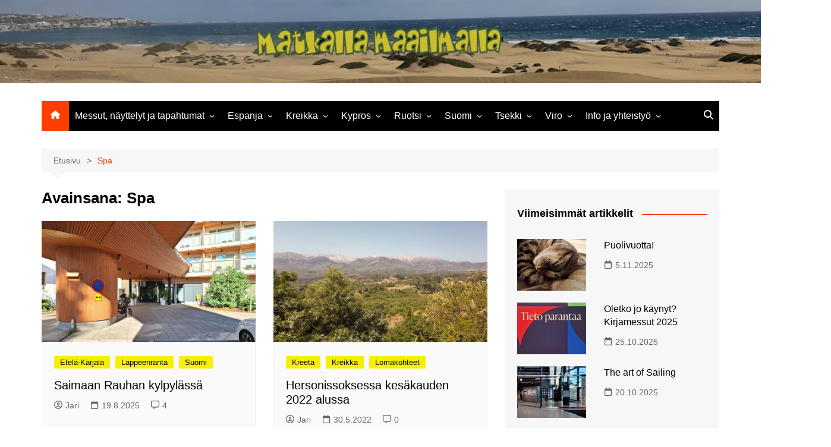

--- FILE ---
content_type: text/html; charset=UTF-8
request_url: https://matkalla.online/tag/spa/
body_size: 42610
content:
		<!doctype html>
		<html lang="fi">
				<head>
			<meta charset="UTF-8">
			<meta name="viewport" content="width=device-width, initial-scale=1">
			<link rel="profile" href="http://gmpg.org/xfn/11">
			<title>Spa &#8211; Matkalla maailmalla</title>
<meta name='robots' content='max-image-preview:large' />
	<style>img:is([sizes="auto" i], [sizes^="auto," i]) { contain-intrinsic-size: 3000px 1500px }</style>
	<!-- Jetpack Site Verification Tags -->
<meta name="google-site-verification" content="S6Kx0nQTtmyL2APwMBirGUjIFpcoSh1pU9DqLalNvPs" />
<!-- Google tag (gtag.js) consent mode dataLayer added by Site Kit -->

<!-- End Google tag (gtag.js) consent mode dataLayer added by Site Kit -->
<link rel='dns-prefetch' href='//www.googletagmanager.com' />
<link rel='dns-prefetch' href='//stats.wp.com' />
<link rel='dns-prefetch' href='//pagead2.googlesyndication.com' />
<link rel='dns-prefetch' href='//fundingchoicesmessages.google.com' />
<link rel="alternate" type="application/rss+xml" title="Matkalla maailmalla &raquo; syöte" href="https://matkalla.online/feed/" />
<link rel="alternate" type="application/rss+xml" title="Matkalla maailmalla &raquo; kommenttien syöte" href="https://matkalla.online/comments/feed/" />
<link rel="alternate" type="application/rss+xml" title="Matkalla maailmalla &raquo; Spa avainsanan RSS-syöte" href="https://matkalla.online/tag/spa/feed/" />

<link rel='stylesheet' id='all-css-fa095f0a403dfa2ea00eef3a1f5fdbaf' href='https://matkalla.online/wp-content/boost-cache/static/3bebae9489.min.css' type='text/css' media='all' />
<link rel='stylesheet' id='dashicons-css' href='https://matkalla.online/wp-includes/css/dashicons.min.css?ver=6.8.3' media='all' />
<style id='wp-emoji-styles-inline-css'>

	img.wp-smiley, img.emoji {
		display: inline !important;
		border: none !important;
		box-shadow: none !important;
		height: 1em !important;
		width: 1em !important;
		margin: 0 0.07em !important;
		vertical-align: -0.1em !important;
		background: none !important;
		padding: 0 !important;
	}
</style>
<style id='wp-block-library-theme-inline-css'>
.wp-block-audio :where(figcaption){color:#555;font-size:13px;text-align:center}.is-dark-theme .wp-block-audio :where(figcaption){color:#ffffffa6}.wp-block-audio{margin:0 0 1em}.wp-block-code{border:1px solid #ccc;border-radius:4px;font-family:Menlo,Consolas,monaco,monospace;padding:.8em 1em}.wp-block-embed :where(figcaption){color:#555;font-size:13px;text-align:center}.is-dark-theme .wp-block-embed :where(figcaption){color:#ffffffa6}.wp-block-embed{margin:0 0 1em}.blocks-gallery-caption{color:#555;font-size:13px;text-align:center}.is-dark-theme .blocks-gallery-caption{color:#ffffffa6}:root :where(.wp-block-image figcaption){color:#555;font-size:13px;text-align:center}.is-dark-theme :root :where(.wp-block-image figcaption){color:#ffffffa6}.wp-block-image{margin:0 0 1em}.wp-block-pullquote{border-bottom:4px solid;border-top:4px solid;color:currentColor;margin-bottom:1.75em}.wp-block-pullquote cite,.wp-block-pullquote footer,.wp-block-pullquote__citation{color:currentColor;font-size:.8125em;font-style:normal;text-transform:uppercase}.wp-block-quote{border-left:.25em solid;margin:0 0 1.75em;padding-left:1em}.wp-block-quote cite,.wp-block-quote footer{color:currentColor;font-size:.8125em;font-style:normal;position:relative}.wp-block-quote:where(.has-text-align-right){border-left:none;border-right:.25em solid;padding-left:0;padding-right:1em}.wp-block-quote:where(.has-text-align-center){border:none;padding-left:0}.wp-block-quote.is-large,.wp-block-quote.is-style-large,.wp-block-quote:where(.is-style-plain){border:none}.wp-block-search .wp-block-search__label{font-weight:700}.wp-block-search__button{border:1px solid #ccc;padding:.375em .625em}:where(.wp-block-group.has-background){padding:1.25em 2.375em}.wp-block-separator.has-css-opacity{opacity:.4}.wp-block-separator{border:none;border-bottom:2px solid;margin-left:auto;margin-right:auto}.wp-block-separator.has-alpha-channel-opacity{opacity:1}.wp-block-separator:not(.is-style-wide):not(.is-style-dots){width:100px}.wp-block-separator.has-background:not(.is-style-dots){border-bottom:none;height:1px}.wp-block-separator.has-background:not(.is-style-wide):not(.is-style-dots){height:2px}.wp-block-table{margin:0 0 1em}.wp-block-table td,.wp-block-table th{word-break:normal}.wp-block-table :where(figcaption){color:#555;font-size:13px;text-align:center}.is-dark-theme .wp-block-table :where(figcaption){color:#ffffffa6}.wp-block-video :where(figcaption){color:#555;font-size:13px;text-align:center}.is-dark-theme .wp-block-video :where(figcaption){color:#ffffffa6}.wp-block-video{margin:0 0 1em}:root :where(.wp-block-template-part.has-background){margin-bottom:0;margin-top:0;padding:1.25em 2.375em}
</style>
<style id='classic-theme-styles-inline-css'>
/*! This file is auto-generated */
.wp-block-button__link{color:#fff;background-color:#32373c;border-radius:9999px;box-shadow:none;text-decoration:none;padding:calc(.667em + 2px) calc(1.333em + 2px);font-size:1.125em}.wp-block-file__button{background:#32373c;color:#fff;text-decoration:none}
</style>
<style id='feedzy-rss-feeds-loop-style-inline-css'>
.wp-block-feedzy-rss-feeds-loop{display:grid;gap:24px;grid-template-columns:repeat(1,1fr)}@media(min-width:782px){.wp-block-feedzy-rss-feeds-loop.feedzy-loop-columns-2,.wp-block-feedzy-rss-feeds-loop.feedzy-loop-columns-3,.wp-block-feedzy-rss-feeds-loop.feedzy-loop-columns-4,.wp-block-feedzy-rss-feeds-loop.feedzy-loop-columns-5{grid-template-columns:repeat(2,1fr)}}@media(min-width:960px){.wp-block-feedzy-rss-feeds-loop.feedzy-loop-columns-2{grid-template-columns:repeat(2,1fr)}.wp-block-feedzy-rss-feeds-loop.feedzy-loop-columns-3{grid-template-columns:repeat(3,1fr)}.wp-block-feedzy-rss-feeds-loop.feedzy-loop-columns-4{grid-template-columns:repeat(4,1fr)}.wp-block-feedzy-rss-feeds-loop.feedzy-loop-columns-5{grid-template-columns:repeat(5,1fr)}}.wp-block-feedzy-rss-feeds-loop .wp-block-image.is-style-rounded img{border-radius:9999px}.wp-block-feedzy-rss-feeds-loop .wp-block-image:has(:is(img:not([src]),img[src=""])){display:none}

</style>
<style id='jetpack-sharing-buttons-style-inline-css'>
.jetpack-sharing-buttons__services-list{display:flex;flex-direction:row;flex-wrap:wrap;gap:0;list-style-type:none;margin:5px;padding:0}.jetpack-sharing-buttons__services-list.has-small-icon-size{font-size:12px}.jetpack-sharing-buttons__services-list.has-normal-icon-size{font-size:16px}.jetpack-sharing-buttons__services-list.has-large-icon-size{font-size:24px}.jetpack-sharing-buttons__services-list.has-huge-icon-size{font-size:36px}@media print{.jetpack-sharing-buttons__services-list{display:none!important}}.editor-styles-wrapper .wp-block-jetpack-sharing-buttons{gap:0;padding-inline-start:0}ul.jetpack-sharing-buttons__services-list.has-background{padding:1.25em 2.375em}
</style>
<style id='global-styles-inline-css'>
:root{--wp--preset--aspect-ratio--square: 1;--wp--preset--aspect-ratio--4-3: 4/3;--wp--preset--aspect-ratio--3-4: 3/4;--wp--preset--aspect-ratio--3-2: 3/2;--wp--preset--aspect-ratio--2-3: 2/3;--wp--preset--aspect-ratio--16-9: 16/9;--wp--preset--aspect-ratio--9-16: 9/16;--wp--preset--color--black: #000000;--wp--preset--color--cyan-bluish-gray: #abb8c3;--wp--preset--color--white: #ffffff;--wp--preset--color--pale-pink: #f78da7;--wp--preset--color--vivid-red: #cf2e2e;--wp--preset--color--luminous-vivid-orange: #ff6900;--wp--preset--color--luminous-vivid-amber: #fcb900;--wp--preset--color--light-green-cyan: #7bdcb5;--wp--preset--color--vivid-green-cyan: #00d084;--wp--preset--color--pale-cyan-blue: #8ed1fc;--wp--preset--color--vivid-cyan-blue: #0693e3;--wp--preset--color--vivid-purple: #9b51e0;--wp--preset--gradient--vivid-cyan-blue-to-vivid-purple: linear-gradient(135deg,rgba(6,147,227,1) 0%,rgb(155,81,224) 100%);--wp--preset--gradient--light-green-cyan-to-vivid-green-cyan: linear-gradient(135deg,rgb(122,220,180) 0%,rgb(0,208,130) 100%);--wp--preset--gradient--luminous-vivid-amber-to-luminous-vivid-orange: linear-gradient(135deg,rgba(252,185,0,1) 0%,rgba(255,105,0,1) 100%);--wp--preset--gradient--luminous-vivid-orange-to-vivid-red: linear-gradient(135deg,rgba(255,105,0,1) 0%,rgb(207,46,46) 100%);--wp--preset--gradient--very-light-gray-to-cyan-bluish-gray: linear-gradient(135deg,rgb(238,238,238) 0%,rgb(169,184,195) 100%);--wp--preset--gradient--cool-to-warm-spectrum: linear-gradient(135deg,rgb(74,234,220) 0%,rgb(151,120,209) 20%,rgb(207,42,186) 40%,rgb(238,44,130) 60%,rgb(251,105,98) 80%,rgb(254,248,76) 100%);--wp--preset--gradient--blush-light-purple: linear-gradient(135deg,rgb(255,206,236) 0%,rgb(152,150,240) 100%);--wp--preset--gradient--blush-bordeaux: linear-gradient(135deg,rgb(254,205,165) 0%,rgb(254,45,45) 50%,rgb(107,0,62) 100%);--wp--preset--gradient--luminous-dusk: linear-gradient(135deg,rgb(255,203,112) 0%,rgb(199,81,192) 50%,rgb(65,88,208) 100%);--wp--preset--gradient--pale-ocean: linear-gradient(135deg,rgb(255,245,203) 0%,rgb(182,227,212) 50%,rgb(51,167,181) 100%);--wp--preset--gradient--electric-grass: linear-gradient(135deg,rgb(202,248,128) 0%,rgb(113,206,126) 100%);--wp--preset--gradient--midnight: linear-gradient(135deg,rgb(2,3,129) 0%,rgb(40,116,252) 100%);--wp--preset--font-size--small: 16px;--wp--preset--font-size--medium: 28px;--wp--preset--font-size--large: 32px;--wp--preset--font-size--x-large: 42px;--wp--preset--font-size--larger: 38px;--wp--preset--spacing--20: 0.44rem;--wp--preset--spacing--30: 0.67rem;--wp--preset--spacing--40: 1rem;--wp--preset--spacing--50: 1.5rem;--wp--preset--spacing--60: 2.25rem;--wp--preset--spacing--70: 3.38rem;--wp--preset--spacing--80: 5.06rem;--wp--preset--shadow--natural: 6px 6px 9px rgba(0, 0, 0, 0.2);--wp--preset--shadow--deep: 12px 12px 50px rgba(0, 0, 0, 0.4);--wp--preset--shadow--sharp: 6px 6px 0px rgba(0, 0, 0, 0.2);--wp--preset--shadow--outlined: 6px 6px 0px -3px rgba(255, 255, 255, 1), 6px 6px rgba(0, 0, 0, 1);--wp--preset--shadow--crisp: 6px 6px 0px rgba(0, 0, 0, 1);}:where(.is-layout-flex){gap: 0.5em;}:where(.is-layout-grid){gap: 0.5em;}body .is-layout-flex{display: flex;}.is-layout-flex{flex-wrap: wrap;align-items: center;}.is-layout-flex > :is(*, div){margin: 0;}body .is-layout-grid{display: grid;}.is-layout-grid > :is(*, div){margin: 0;}:where(.wp-block-columns.is-layout-flex){gap: 2em;}:where(.wp-block-columns.is-layout-grid){gap: 2em;}:where(.wp-block-post-template.is-layout-flex){gap: 1.25em;}:where(.wp-block-post-template.is-layout-grid){gap: 1.25em;}.has-black-color{color: var(--wp--preset--color--black) !important;}.has-cyan-bluish-gray-color{color: var(--wp--preset--color--cyan-bluish-gray) !important;}.has-white-color{color: var(--wp--preset--color--white) !important;}.has-pale-pink-color{color: var(--wp--preset--color--pale-pink) !important;}.has-vivid-red-color{color: var(--wp--preset--color--vivid-red) !important;}.has-luminous-vivid-orange-color{color: var(--wp--preset--color--luminous-vivid-orange) !important;}.has-luminous-vivid-amber-color{color: var(--wp--preset--color--luminous-vivid-amber) !important;}.has-light-green-cyan-color{color: var(--wp--preset--color--light-green-cyan) !important;}.has-vivid-green-cyan-color{color: var(--wp--preset--color--vivid-green-cyan) !important;}.has-pale-cyan-blue-color{color: var(--wp--preset--color--pale-cyan-blue) !important;}.has-vivid-cyan-blue-color{color: var(--wp--preset--color--vivid-cyan-blue) !important;}.has-vivid-purple-color{color: var(--wp--preset--color--vivid-purple) !important;}.has-black-background-color{background-color: var(--wp--preset--color--black) !important;}.has-cyan-bluish-gray-background-color{background-color: var(--wp--preset--color--cyan-bluish-gray) !important;}.has-white-background-color{background-color: var(--wp--preset--color--white) !important;}.has-pale-pink-background-color{background-color: var(--wp--preset--color--pale-pink) !important;}.has-vivid-red-background-color{background-color: var(--wp--preset--color--vivid-red) !important;}.has-luminous-vivid-orange-background-color{background-color: var(--wp--preset--color--luminous-vivid-orange) !important;}.has-luminous-vivid-amber-background-color{background-color: var(--wp--preset--color--luminous-vivid-amber) !important;}.has-light-green-cyan-background-color{background-color: var(--wp--preset--color--light-green-cyan) !important;}.has-vivid-green-cyan-background-color{background-color: var(--wp--preset--color--vivid-green-cyan) !important;}.has-pale-cyan-blue-background-color{background-color: var(--wp--preset--color--pale-cyan-blue) !important;}.has-vivid-cyan-blue-background-color{background-color: var(--wp--preset--color--vivid-cyan-blue) !important;}.has-vivid-purple-background-color{background-color: var(--wp--preset--color--vivid-purple) !important;}.has-black-border-color{border-color: var(--wp--preset--color--black) !important;}.has-cyan-bluish-gray-border-color{border-color: var(--wp--preset--color--cyan-bluish-gray) !important;}.has-white-border-color{border-color: var(--wp--preset--color--white) !important;}.has-pale-pink-border-color{border-color: var(--wp--preset--color--pale-pink) !important;}.has-vivid-red-border-color{border-color: var(--wp--preset--color--vivid-red) !important;}.has-luminous-vivid-orange-border-color{border-color: var(--wp--preset--color--luminous-vivid-orange) !important;}.has-luminous-vivid-amber-border-color{border-color: var(--wp--preset--color--luminous-vivid-amber) !important;}.has-light-green-cyan-border-color{border-color: var(--wp--preset--color--light-green-cyan) !important;}.has-vivid-green-cyan-border-color{border-color: var(--wp--preset--color--vivid-green-cyan) !important;}.has-pale-cyan-blue-border-color{border-color: var(--wp--preset--color--pale-cyan-blue) !important;}.has-vivid-cyan-blue-border-color{border-color: var(--wp--preset--color--vivid-cyan-blue) !important;}.has-vivid-purple-border-color{border-color: var(--wp--preset--color--vivid-purple) !important;}.has-vivid-cyan-blue-to-vivid-purple-gradient-background{background: var(--wp--preset--gradient--vivid-cyan-blue-to-vivid-purple) !important;}.has-light-green-cyan-to-vivid-green-cyan-gradient-background{background: var(--wp--preset--gradient--light-green-cyan-to-vivid-green-cyan) !important;}.has-luminous-vivid-amber-to-luminous-vivid-orange-gradient-background{background: var(--wp--preset--gradient--luminous-vivid-amber-to-luminous-vivid-orange) !important;}.has-luminous-vivid-orange-to-vivid-red-gradient-background{background: var(--wp--preset--gradient--luminous-vivid-orange-to-vivid-red) !important;}.has-very-light-gray-to-cyan-bluish-gray-gradient-background{background: var(--wp--preset--gradient--very-light-gray-to-cyan-bluish-gray) !important;}.has-cool-to-warm-spectrum-gradient-background{background: var(--wp--preset--gradient--cool-to-warm-spectrum) !important;}.has-blush-light-purple-gradient-background{background: var(--wp--preset--gradient--blush-light-purple) !important;}.has-blush-bordeaux-gradient-background{background: var(--wp--preset--gradient--blush-bordeaux) !important;}.has-luminous-dusk-gradient-background{background: var(--wp--preset--gradient--luminous-dusk) !important;}.has-pale-ocean-gradient-background{background: var(--wp--preset--gradient--pale-ocean) !important;}.has-electric-grass-gradient-background{background: var(--wp--preset--gradient--electric-grass) !important;}.has-midnight-gradient-background{background: var(--wp--preset--gradient--midnight) !important;}.has-small-font-size{font-size: var(--wp--preset--font-size--small) !important;}.has-medium-font-size{font-size: var(--wp--preset--font-size--medium) !important;}.has-large-font-size{font-size: var(--wp--preset--font-size--large) !important;}.has-x-large-font-size{font-size: var(--wp--preset--font-size--x-large) !important;}
:where(.wp-block-post-template.is-layout-flex){gap: 1.25em;}:where(.wp-block-post-template.is-layout-grid){gap: 1.25em;}
:where(.wp-block-columns.is-layout-flex){gap: 2em;}:where(.wp-block-columns.is-layout-grid){gap: 2em;}
:root :where(.wp-block-pullquote){font-size: 1.5em;line-height: 1.6;}
</style>



<!-- Google tag (gtag.js) snippet added by Site Kit -->
<!-- Google Analytics snippet added by Site Kit -->


<link rel="https://api.w.org/" href="https://matkalla.online/wp-json/" /><link rel="alternate" title="JSON" type="application/json" href="https://matkalla.online/wp-json/wp/v2/tags/578" /><link rel="EditURI" type="application/rsd+xml" title="RSD" href="https://matkalla.online/xmlrpc.php?rsd" />
<meta name="generator" content="WordPress 6.8.3" />
<style type="text/css">
.feedzy-rss-link-icon:after {
	content: url("https://matkalla.online/wp-content/plugins/feedzy-rss-feeds/img/external-link.png");
	margin-left: 3px;
}
</style>
		<meta name="generator" content="Site Kit by Google 1.165.0" />			<style>
							</style>
				<style>img#wpstats{display:none}</style>
		<style>a:hover{text-decoration:none !important;}button,input[type="button"],input[type="reset"],input[type="submit"],.primary-navigation > ul > li.home-btn,.cm_header_lay_three .primary-navigation > ul > li.home-btn,.news_ticker_wrap .ticker_head,#toTop,.section-title h2::after,.sidebar-widget-area .widget .widget-title h2::after,.footer-widget-container .widget .widget-title h2::after,#comments div#respond h3#reply-title::after,#comments h2.comments-title:after,.post_tags a,.owl-carousel .owl-nav button.owl-prev,.owl-carousel .owl-nav button.owl-next,.cm_author_widget .author-detail-link a,.error_foot form input[type="submit"],.widget_search form input[type="submit"],.header-search-container input[type="submit"],.trending_widget_carousel .owl-dots button.owl-dot,.pagination .page-numbers.current,.post-navigation .nav-links .nav-previous a,.post-navigation .nav-links .nav-next a,#comments form input[type="submit"],footer .widget.widget_search form input[type="submit"]:hover,.widget_product_search .woocommerce-product-search button[type="submit"],.woocommerce ul.products li.product .button,.woocommerce .woocommerce-pagination ul.page-numbers li span.current,.woocommerce .product div.summary .cart button.single_add_to_cart_button,.woocommerce .product div.woocommerce-tabs div.panel #reviews #review_form_wrapper .comment-form p.form-submit .submit,.woocommerce .product section.related > h2::after,.woocommerce .cart .button:hover,.woocommerce .cart .button:focus,.woocommerce .cart input.button:hover,.woocommerce .cart input.button:focus,.woocommerce #respond input#submit:hover,.woocommerce #respond input#submit:focus,.woocommerce button.button:hover,.woocommerce button.button:focus,.woocommerce input.button:hover,.woocommerce input.button:focus,.woocommerce #respond input#submit.alt:hover,.woocommerce a.button.alt:hover,.woocommerce button.button.alt:hover,.woocommerce input.button.alt:hover,.woocommerce a.remove:hover,.woocommerce-account .woocommerce-MyAccount-navigation ul li.is-active a,.woocommerce a.button:hover,.woocommerce a.button:focus,.widget_product_tag_cloud .tagcloud a:hover,.widget_product_tag_cloud .tagcloud a:focus,.woocommerce .widget_price_filter .price_slider_wrapper .ui-slider .ui-slider-handle,.error_page_top_portion,.primary-navigation ul li a span.menu-item-description{background-color:#ff3d00}a:hover,.post_title h2 a:hover,.post_title h2 a:focus,.post_meta li a:hover,.post_meta li a:focus,ul.social-icons li a[href*=".com"]:hover::before,.ticker_carousel .owl-nav button.owl-prev i,.ticker_carousel .owl-nav button.owl-next i,.news_ticker_wrap .ticker_items .item a:hover,.news_ticker_wrap .ticker_items .item a:focus,.cm_banner .post_title h2 a:hover,.cm_banner .post_meta li a:hover,.cm_middle_post_widget_one .post_title h2 a:hover,.cm_middle_post_widget_one .post_meta li a:hover,.cm_middle_post_widget_three .post_thumb .post-holder a:hover,.cm_middle_post_widget_three .post_thumb .post-holder a:focus,.cm_middle_post_widget_six .middle_widget_six_carousel .item .card .card_content a:hover,.cm_middle_post_widget_six .middle_widget_six_carousel .item .card .card_content a:focus,.cm_post_widget_twelve .card .post-holder a:hover,.cm_post_widget_twelve .card .post-holder a:focus,.cm_post_widget_seven .card .card_content a:hover,.cm_post_widget_seven .card .card_content a:focus,.copyright_section a:hover,.footer_nav ul li a:hover,.breadcrumb ul li:last-child span,.pagination .page-numbers:hover,#comments ol.comment-list li article footer.comment-meta .comment-metadata span.edit-link a:hover,#comments ol.comment-list li article .reply a:hover,.social-share ul li a:hover,ul.social-icons li a:hover,ul.social-icons li a:focus,.woocommerce ul.products li.product a:hover,.woocommerce ul.products li.product .price,.woocommerce .woocommerce-pagination ul.page-numbers li a.page-numbers:hover,.woocommerce div.product p.price,.woocommerce div.product span.price,.video_section .video_details .post_title h2 a:hover,.primary-navigation.dark li a:hover,footer .footer_inner a:hover,.footer-widget-container ul.post_meta li:hover span,.footer-widget-container ul.post_meta li:hover a,ul.post_meta li a:hover,.cm-post-widget-two .big-card .post-holder .post_title h2 a:hover,.cm-post-widget-two .big-card .post_meta li a:hover,.copyright_section .copyrights a,.breadcrumb ul li a:hover,.breadcrumb ul li a:hover span{color:#ff3d00}.ticker_carousel .owl-nav button.owl-prev,.ticker_carousel .owl-nav button.owl-next,.error_foot form input[type="submit"],.widget_search form input[type="submit"],.pagination .page-numbers:hover,#comments form input[type="submit"],.social-share ul li a:hover,.header-search-container .search-form-entry,.widget_product_search .woocommerce-product-search button[type="submit"],.woocommerce .woocommerce-pagination ul.page-numbers li span.current,.woocommerce .woocommerce-pagination ul.page-numbers li a.page-numbers:hover,.woocommerce a.remove:hover,.ticker_carousel .owl-nav button.owl-prev:hover,.ticker_carousel .owl-nav button.owl-next:hover,footer .widget.widget_search form input[type="submit"]:hover,.trending_widget_carousel .owl-dots button.owl-dot,.the_content blockquote,.widget_tag_cloud .tagcloud a:hover{border-color:#ff3d00}.ticker_carousel.owl-carousel .owl-nav button:hover svg{color:#ff3d00;fill:#ff3d00;}header .mask{background-color:rgba(0,0,0,0.2);}header.cm-header-style-one{background-image:url(https://matkalla.online/wp-content/uploads/2022/02/cropped-Dynes2.png);}.site-description{color:#000000;}body{font-family:Arial,sans-serif;font-weight:inherit;}h1,h2,h3,h4,h5,h6,.site-title{font-family:Arial,sans-serif;font-weight:inherit;}.entry_cats ul.post-categories li a{background-color:#f7ef02;color:#000000;}.entry_cats ul.post-categories li a:hover,.cm_middle_post_widget_six .middle_widget_six_carousel .item .card .card_content .entry_cats ul.post-categories li a:hover{background-color:#010101;color:#fff;}.the_content a{color:#FF3D00;}.the_content a:hover{color:#010101;}.post-display-grid .card_content .cm-post-excerpt{margin-top:15px;}</style>
<!-- Google AdSense meta tags added by Site Kit -->
<meta name="google-adsense-platform-account" content="ca-host-pub-2644536267352236">
<meta name="google-adsense-platform-domain" content="sitekit.withgoogle.com">
<!-- End Google AdSense meta tags added by Site Kit -->
		<style type="text/css">
							.site-title,
				.site-description {
					position: absolute;
					clip: rect(1px, 1px, 1px, 1px);
				}
						</style>
		
<!-- Google Tag Manager snippet added by Site Kit -->


<!-- End Google Tag Manager snippet added by Site Kit -->

<!-- Google AdSense snippet added by Site Kit -->


<!-- End Google AdSense snippet added by Site Kit -->

<!-- Google AdSense Ad Blocking Recovery snippet added by Site Kit -->

<!-- End Google AdSense Ad Blocking Recovery snippet added by Site Kit -->

<!-- Google AdSense Ad Blocking Recovery Error Protection snippet added by Site Kit -->

<!-- End Google AdSense Ad Blocking Recovery Error Protection snippet added by Site Kit -->

<!-- Jetpack Open Graph Tags -->
<meta property="og:type" content="website" />
<meta property="og:title" content="Spa &#8211; Matkalla maailmalla" />
<meta property="og:url" content="https://matkalla.online/tag/spa/" />
<meta property="og:site_name" content="Matkalla maailmalla" />
<meta property="og:image" content="https://matkalla.online/wp-content/uploads/2021/12/cropped-Aurinko.jpg" />
<meta property="og:image:width" content="512" />
<meta property="og:image:height" content="512" />
<meta property="og:image:alt" content="" />
<meta property="og:locale" content="fi_FI" />

<!-- End Jetpack Open Graph Tags -->
<link rel="icon" href="https://matkalla.online/wp-content/uploads/2021/12/cropped-Aurinko-32x32.jpg" sizes="32x32" />
<link rel="icon" href="https://matkalla.online/wp-content/uploads/2021/12/cropped-Aurinko-192x192.jpg" sizes="192x192" />
<link rel="apple-touch-icon" href="https://matkalla.online/wp-content/uploads/2021/12/cropped-Aurinko-180x180.jpg" />
<meta name="msapplication-TileImage" content="https://matkalla.online/wp-content/uploads/2021/12/cropped-Aurinko-270x270.jpg" />
		</head>
				<body class="archive tag tag-spa tag-578 wp-embed-responsive wp-theme-cream-magazine hfeed right-sidebar">
					<!-- Google Tag Manager (noscript) snippet added by Site Kit -->
		<noscript>
			<iframe src="https://www.googletagmanager.com/ns.html?id=GTM-TZMMRJTJ" height="0" width="0" style="display:none;visibility:hidden"></iframe>
		</noscript>
		<!-- End Google Tag Manager (noscript) snippet added by Site Kit -->
					<a class="skip-link screen-reader-text" href="#content">Siirry sisältöön</a>
				<div class="page-wrapper">
		<header class="general-header cm_header-five">
			<div class="top-header" style="background-image: url(https://matkalla.online/wp-content/uploads/2022/02/cropped-Dynes2.png);">
				<div class="logo-container">
					<div class="logo">
								<span class="site-title"><a href="https://matkalla.online/" rel="home">Matkalla maailmalla</a></span>
							</div><!-- .logo -->
				</div><!-- .logo-container -->
		<div class="mask"></div><!-- .mask -->
	</div><!-- .top-header -->
	<div class="navigation-container">
		<div class="cm-container">
			<nav class="main-navigation">
				<div id="main-nav" class="primary-navigation">
					<ul id="menu-valikko" class=""><li class="home-btn"><a href="https://matkalla.online/"><svg xmlns="http://www.w3.org/2000/svg" viewBox="0 0 576 512"><path d="M575.8 255.5c0 18-15 32.1-32 32.1l-32 0 .7 160.2c0 2.7-.2 5.4-.5 8.1l0 16.2c0 22.1-17.9 40-40 40l-16 0c-1.1 0-2.2 0-3.3-.1c-1.4 .1-2.8 .1-4.2 .1L416 512l-24 0c-22.1 0-40-17.9-40-40l0-24 0-64c0-17.7-14.3-32-32-32l-64 0c-17.7 0-32 14.3-32 32l0 64 0 24c0 22.1-17.9 40-40 40l-24 0-31.9 0c-1.5 0-3-.1-4.5-.2c-1.2 .1-2.4 .2-3.6 .2l-16 0c-22.1 0-40-17.9-40-40l0-112c0-.9 0-1.9 .1-2.8l0-69.7-32 0c-18 0-32-14-32-32.1c0-9 3-17 10-24L266.4 8c7-7 15-8 22-8s15 2 21 7L564.8 231.5c8 7 12 15 11 24z"/></svg></a></li><li id="menu-item-5953" class="menu-item menu-item-type-taxonomy menu-item-object-category menu-item-has-children menu-item-5953"><a href="https://matkalla.online/category/matkailutapahtumat/">Messut, näyttelyt ja tapahtumat</a>
<ul class="sub-menu">
	<li id="menu-item-14574" class="menu-item menu-item-type-post_type menu-item-object-post menu-item-14574"><a href="https://matkalla.online/puolivuotta/">Puolivuotta!</a></li>
	<li id="menu-item-14536" class="menu-item menu-item-type-post_type menu-item-object-post menu-item-14536"><a href="https://matkalla.online/oletko-jo-kaynyt-kirjamessut-2025/">Oletko jo käynyt? Kirjamessut 2025</a></li>
	<li id="menu-item-14477" class="menu-item menu-item-type-post_type menu-item-object-post menu-item-14477"><a href="https://matkalla.online/the-art-of-sailing/">The art of Sailing</a></li>
	<li id="menu-item-14451" class="menu-item menu-item-type-post_type menu-item-object-post menu-item-14451"><a href="https://matkalla.online/kavitko-i-love-me-messuilla/">Kävitkö I love me messuilla?</a></li>
	<li id="menu-item-14262" class="menu-item menu-item-type-post_type menu-item-object-post menu-item-14262"><a href="https://matkalla.online/riiviot/">Riiviöt</a></li>
	<li id="menu-item-14214" class="menu-item menu-item-type-post_type menu-item-object-post menu-item-14214"><a href="https://matkalla.online/cruise-expo-messuilla/">Cruise Expo -messuilla</a></li>
	<li id="menu-item-14144" class="menu-item menu-item-type-post_type menu-item-object-post menu-item-14144"><a href="https://matkalla.online/timantti-entressessa/">Timantti Entressessä</a></li>
	<li id="menu-item-14101" class="menu-item menu-item-type-post_type menu-item-object-post menu-item-14101"><a href="https://matkalla.online/kesalla-gumbostrandissa/">Kesällä Gumbostrandissa</a></li>
	<li id="menu-item-13258" class="menu-item menu-item-type-post_type menu-item-object-post menu-item-13258"><a href="https://matkalla.online/kuvajournalismin-parhaat-2024/">Kuvajournalismin parhaat 2024</a></li>
	<li id="menu-item-12116" class="menu-item menu-item-type-post_type menu-item-object-post menu-item-12116"><a href="https://matkalla.online/somero-kesakaupunki/">Somero, kesäkaupunki?</a></li>
	<li id="menu-item-12041" class="menu-item menu-item-type-post_type menu-item-object-post menu-item-12041"><a href="https://matkalla.online/hyvaa-syntymapaivaa-475-vuotias-helsinki/">Hyvää Syntymäpäivää 475-vuotias Helsinki!</a></li>
	<li id="menu-item-11896" class="menu-item menu-item-type-post_type menu-item-object-post menu-item-11896"><a href="https://matkalla.online/suomen-ensimmainen-grand-travel-award-palkintogaala/">Suomen ensimmäinen Grand Travel Award -palkintogaala</a></li>
	<li id="menu-item-11706" class="menu-item menu-item-type-post_type menu-item-object-post menu-item-11706"><a href="https://matkalla.online/maailma-kylassa-festivaalissa/">Maailma kylässä -festivaalissa</a></li>
	<li id="menu-item-10594" class="menu-item menu-item-type-post_type menu-item-object-post menu-item-10594"><a href="https://matkalla.online/venekansan-ehka-odotetuin-tapahtuma-on-alkanut/">Venekansan ehkä odotetuin tapahtuma on alkanut</a></li>
	<li id="menu-item-10507" class="menu-item menu-item-type-post_type menu-item-object-post menu-item-10507"><a href="https://matkalla.online/ensi-kertaa-helsingin-eramessut/">Ensi kertaa: Helsingin erämessut</a></li>
	<li id="menu-item-10204" class="menu-item menu-item-type-post_type menu-item-object-post menu-item-10204"><a href="https://matkalla.online/caravan-2025-helsingin-messukeskuksessa/">Caravan 2025 Helsingin messukeskuksessa</a></li>
	<li id="menu-item-10169" class="menu-item menu-item-type-post_type menu-item-object-post menu-item-10169"><a href="https://matkalla.online/ajatuksia-matka-2025-matkamessuilta/">Ajatuksia Matka 2025 matkamessuilta</a></li>
	<li id="menu-item-10125" class="menu-item menu-item-type-post_type menu-item-object-post menu-item-10125"><a href="https://matkalla.online/matkamessut-alkavat-perjantaina-17-1-2025/">Matkamessut alkavat perjantaina 17.1.2025!</a></li>
	<li id="menu-item-9843" class="menu-item menu-item-type-post_type menu-item-object-post menu-item-9843"><a href="https://matkalla.online/joulutunnelmaa-tuomaan-markkinoilla/">Joulutunnelmaa Tuomaan Markkinoilla</a></li>
	<li id="menu-item-9433" class="menu-item menu-item-type-post_type menu-item-object-post menu-item-9433"><a href="https://matkalla.online/kenelle-sina-sytytat-kynttilan/">Kenelle sinä sytytät kynttilän?</a></li>
	<li id="menu-item-9059" class="menu-item menu-item-type-post_type menu-item-object-post menu-item-9059"><a href="https://matkalla.online/kirjamessut-seka-viini-ruoka-2024/">Kirjamessut sekä Viini &amp; Ruoka 2024</a></li>
	<li id="menu-item-6162" class="menu-item menu-item-type-post_type menu-item-object-post menu-item-6162"><a href="https://matkalla.online/caravan-2024-messut/">Caravan 2024 -messut</a></li>
	<li id="menu-item-6163" class="menu-item menu-item-type-post_type menu-item-object-post menu-item-6163"><a href="https://matkalla.online/matkamessuilla-2024-lauantain-tunnelmat/">Matkamessuilla 2024: Lauantain tunnelmat</a></li>
	<li id="menu-item-6164" class="menu-item menu-item-type-post_type menu-item-object-post menu-item-6164"><a href="https://matkalla.online/matkamessut-2024-pikapalat-perjantailta/">Matkamessut 2024: pikapalat perjantailta</a></li>
	<li id="menu-item-5952" class="menu-item menu-item-type-post_type menu-item-object-post menu-item-5952"><a href="https://matkalla.online/matkamessut-19-21-1-2024/">Matkamessut 19-21.1.2024</a></li>
</ul>
</li>
<li id="menu-item-436" class="menu-item menu-item-type-post_type menu-item-object-page menu-item-has-children menu-item-436"><a href="https://matkalla.online/espanja/">Espanja</a>
<ul class="sub-menu">
	<li id="menu-item-430" class="menu-item menu-item-type-post_type menu-item-object-page menu-item-has-children menu-item-430"><a href="https://matkalla.online/kanariansaaret/">Kanariansaaret</a>
	<ul class="sub-menu">
		<li id="menu-item-429" class="menu-item menu-item-type-post_type menu-item-object-page menu-item-has-children menu-item-429"><a href="https://matkalla.online/kanariansaaret/gran-kanaria/">Gran Canaria</a>
		<ul class="sub-menu">
			<li id="menu-item-1442" class="menu-item menu-item-type-taxonomy menu-item-object-category menu-item-has-children menu-item-1442"><a href="https://matkalla.online/category/espanja/kanariansaaret/gran-kanaria/maspalomas/">Maspalomas</a>
			<ul class="sub-menu">
				<li id="menu-item-1667" class="menu-item menu-item-type-post_type menu-item-object-post menu-item-1667"><a href="https://matkalla.online/las-canteras-vai-maspalomas-ja-playa-del-ingles/">Las Canteras vai Maspalomas (ja Playa del Ingles)</a></li>
				<li id="menu-item-1668" class="menu-item menu-item-type-post_type menu-item-object-post menu-item-1668"><a href="https://matkalla.online/gran-kanaria-galdar-ja-cueva-pintada/">Gran Kanaria: Galdar ja Cueva Pintada</a></li>
				<li id="menu-item-1669" class="menu-item menu-item-type-post_type menu-item-object-post menu-item-1669"><a href="https://matkalla.online/gran-kanarian-korkein-kohta-pico-de-las-nieves/">Gran Kanarian korkein kohta Pico de las Nieves</a></li>
				<li id="menu-item-1670" class="menu-item menu-item-type-post_type menu-item-object-post menu-item-1670"><a href="https://matkalla.online/las-palmasin-ostoskatu-calle-triada-wanha-kaupunki-ja-santa-ana/">Las Palmasin ostoskatu Calle Triada, wanha kaupunki ja Santa Ana</a></li>
				<li id="menu-item-405" class="menu-item menu-item-type-post_type menu-item-object-post menu-item-405"><a href="https://matkalla.online/kohti-gran-canariaa/">Kohti Gran Canariaa</a></li>
			</ul>
</li>
			<li id="menu-item-1441" class="menu-item menu-item-type-taxonomy menu-item-object-category menu-item-has-children menu-item-1441"><a href="https://matkalla.online/category/espanja/kanariansaaret/gran-kanaria/playa-del-ingles/">Playa del Ingles</a>
			<ul class="sub-menu">
				<li id="menu-item-1432" class="menu-item menu-item-type-post_type menu-item-object-post menu-item-1432"><a href="https://matkalla.online/tunnelmat-playa-del-inglesin-matkalta/">Tunnelmat Playa del Inglesin matkalta</a></li>
				<li id="menu-item-1434" class="menu-item menu-item-type-post_type menu-item-object-post menu-item-1434"><a href="https://matkalla.online/kaktuksia-ja-muita-nahtavyyksia-gran-kanarialla/">Kaktuksia ja muita nähtävyyksiä Gran Kanarialla.</a></li>
				<li id="menu-item-1433" class="menu-item menu-item-type-post_type menu-item-object-post menu-item-1433"><a href="https://matkalla.online/paluu-tuuleen-ja-tuiskuun/">Paluu tuuleen ja tuiskuun</a></li>
				<li id="menu-item-1435" class="menu-item menu-item-type-post_type menu-item-object-post menu-item-1435"><a href="https://matkalla.online/templo-ecumenico-el-salvador/">Templo Ecuménico El Salvador</a></li>
				<li id="menu-item-1232" class="menu-item menu-item-type-post_type menu-item-object-post menu-item-1232"><a href="https://matkalla.online/quick-wash-eli-pyykkipaiva/">Quick Wash eli pyykkipäivä</a></li>
				<li id="menu-item-1233" class="menu-item menu-item-type-post_type menu-item-object-post menu-item-1233"><a href="https://matkalla.online/la-calima/">La Calima</a></li>
				<li id="menu-item-1234" class="menu-item menu-item-type-post_type menu-item-object-post menu-item-1234"><a href="https://matkalla.online/bellavista-kauppakeskus/">Bellavista kauppakeskus</a></li>
				<li id="menu-item-1235" class="menu-item menu-item-type-post_type menu-item-object-post menu-item-1235"><a href="https://matkalla.online/san-agustinissa/">San Agustinissa</a></li>
				<li id="menu-item-1067" class="menu-item menu-item-type-post_type menu-item-object-post menu-item-1067"><a href="https://matkalla.online/sadepaiva-playa-del-inglesissa/">Sadepäivä Playa del Inglesissä</a></li>
				<li id="menu-item-1015" class="menu-item menu-item-type-post_type menu-item-object-post menu-item-1015"><a href="https://matkalla.online/paiva-san-fernandossa/">Päivä San Fernandossa</a></li>
				<li id="menu-item-1016" class="menu-item menu-item-type-post_type menu-item-object-post menu-item-1016"><a href="https://matkalla.online/pyykkipalvelua-etsimassa/">Pyykkipalvelua etsimässä</a></li>
				<li id="menu-item-1017" class="menu-item menu-item-type-post_type menu-item-object-post menu-item-1017"><a href="https://matkalla.online/maspalomasin-rannat-yhdella-kavelylenkilla/">Maspalomasin rannat yhdellä kävelylenkillä</a></li>
				<li id="menu-item-885" class="menu-item menu-item-type-post_type menu-item-object-post menu-item-885"><a href="https://matkalla.online/playa-del-ingles/">Playa del Inglesissä</a></li>
				<li id="menu-item-886" class="menu-item menu-item-type-post_type menu-item-object-post menu-item-886"><a href="https://matkalla.online/akkilahto-lampimaan/">Äkkilähtö lämpimään</a></li>
				<li id="menu-item-887" class="menu-item menu-item-type-post_type menu-item-object-post menu-item-887"><a href="https://matkalla.online/nain-siina-taas-kavi/">Näin siinä taas kävi</a></li>
			</ul>
</li>
		</ul>
</li>
		<li id="menu-item-4309" class="menu-item menu-item-type-post_type menu-item-object-page menu-item-has-children menu-item-4309"><a href="https://matkalla.online/kanariansaaret/lanzarote/">Lanzarote</a>
		<ul class="sub-menu">
			<li id="menu-item-2319" class="menu-item menu-item-type-post_type menu-item-object-post menu-item-2319"><a href="https://matkalla.online/paluu-lumen-ja-jaan-maahan/">Paluu lumen ja jään maahan</a></li>
			<li id="menu-item-2320" class="menu-item menu-item-type-post_type menu-item-object-post menu-item-2320"><a href="https://matkalla.online/tuliaisia-etsimassa/">Tuliaisia etsimässä</a></li>
			<li id="menu-item-2321" class="menu-item menu-item-type-post_type menu-item-object-post menu-item-2321"><a href="https://matkalla.online/puerto-del-carmen/">Puerto del Carmen</a></li>
			<li id="menu-item-2322" class="menu-item menu-item-type-post_type menu-item-object-post menu-item-2322"><a href="https://matkalla.online/lanzarote-autolla-paiva-2/">Lanzarote autolla. Päivä 2</a></li>
			<li id="menu-item-2323" class="menu-item menu-item-type-post_type menu-item-object-post menu-item-2323"><a href="https://matkalla.online/lanzarote-autolla-paiva-1/">Lanzarote autolla. Päivä 1</a></li>
			<li id="menu-item-2324" class="menu-item menu-item-type-post_type menu-item-object-post menu-item-2324"><a href="https://matkalla.online/fuerteventuran-retki/">Fuerteventuran retki</a></li>
			<li id="menu-item-2325" class="menu-item menu-item-type-post_type menu-item-object-post menu-item-2325"><a href="https://matkalla.online/puerto-del-carmenin-keskusta/">Puerto del Carmenin keskusta</a></li>
			<li id="menu-item-1850" class="menu-item menu-item-type-post_type menu-item-object-post menu-item-1850"><a href="https://matkalla.online/sadepaiva-lanzarotella/">Sadepäivä Lanzarotella</a></li>
			<li id="menu-item-1819" class="menu-item menu-item-type-post_type menu-item-object-post menu-item-1819"><a href="https://matkalla.online/playa-de-los-pocillos-lanzaroten-suurin-hiekkaranta/">Playa de los Pocillos, Lanzaroten suurin hiekkaranta</a></li>
			<li id="menu-item-1780" class="menu-item menu-item-type-post_type menu-item-object-post menu-item-1780"><a href="https://matkalla.online/puerto-del-carmen-ensivaikutelmat/">Puerto del Carmen: ensivaikutelmat</a></li>
			<li id="menu-item-1779" class="menu-item menu-item-type-post_type menu-item-object-post menu-item-1779"><a href="https://matkalla.online/lahtopaiva-lanzarotelle/">Lähtöpäivä Lanzarotelle</a></li>
			<li id="menu-item-1778" class="menu-item menu-item-type-post_type menu-item-object-post menu-item-1778"><a href="https://matkalla.online/ranta-jaa-ja-jaakylma-vesisade-riitti-vuoden-toinen-akkilahto/">Räntä, jää ja jääkylmä vesisade riitti. Vuoden toinen äkkilähtö!</a></li>
		</ul>
</li>
		<li id="menu-item-420" class="menu-item menu-item-type-post_type menu-item-object-page menu-item-has-children menu-item-420"><a href="https://matkalla.online/kanariansaaret/teneriffa/">Teneriffa</a>
		<ul class="sub-menu">
			<li id="menu-item-8502" class="menu-item menu-item-type-post_type menu-item-object-post menu-item-8502"><a href="https://matkalla.online/teneriffalla/">Teneriffalla</a></li>
			<li id="menu-item-6140" class="menu-item menu-item-type-post_type menu-item-object-post menu-item-6140"><a href="https://matkalla.online/teneriffa-guimarin-pyramidit/">Teneriffa: Güímarin pyramidit</a></li>
			<li id="menu-item-788" class="menu-item menu-item-type-post_type menu-item-object-post menu-item-has-children menu-item-788"><a href="https://matkalla.online/puertodelacruz/">Puerto de la Cruz</a>
			<ul class="sub-menu">
				<li id="menu-item-1076" class="menu-item menu-item-type-post_type menu-item-object-post menu-item-1076"><a href="https://matkalla.online/paluu-puerto-de-la-cruzista/">Paluu Puerto de la Cruzista</a></li>
				<li id="menu-item-787" class="menu-item menu-item-type-post_type menu-item-object-post menu-item-787"><a href="https://matkalla.online/ruokia-puerto-de-la-cruzin-matkalla/">Ruokia Puerto de la Cruzin matkalla</a></li>
				<li id="menu-item-1071" class="menu-item menu-item-type-post_type menu-item-object-post menu-item-1071"><a href="https://matkalla.online/viimeinen-taysi-paiva-puerto-de-la-cruzissa/">Viimeinen täysi päivä Puerto de la Cruzissa</a></li>
				<li id="menu-item-1072" class="menu-item menu-item-type-post_type menu-item-object-post menu-item-1072"><a href="https://matkalla.online/puerto-de-la-cruzin-arkeologinen-museo-ja-san-felipe/">Puerto de la Cruzin arkeologinen museo ja San Felipe</a></li>
				<li id="menu-item-1073" class="menu-item menu-item-type-post_type menu-item-object-post menu-item-1073"><a href="https://matkalla.online/parque-taoro-ja-hauska-sattumus/">Parque Taoro ja ”hauska” sattumus</a></li>
				<li id="menu-item-517" class="menu-item menu-item-type-post_type menu-item-object-post menu-item-517"><a href="https://matkalla.online/lago-martinez/">Lago Martinez</a></li>
				<li id="menu-item-406" class="menu-item menu-item-type-post_type menu-item-object-post menu-item-406"><a href="https://matkalla.online/jardin-de-aclimatacion-de-la-orotava/">Jardín de Aclimatación de La Orotava</a></li>
				<li id="menu-item-407" class="menu-item menu-item-type-post_type menu-item-object-post menu-item-407"><a href="https://matkalla.online/paiva-loro-parkissa/">Päivä Loro parkissa</a></li>
				<li id="menu-item-408" class="menu-item menu-item-type-post_type menu-item-object-post menu-item-408"><a href="https://matkalla.online/__trashed/">Puerto de la Cruziin</a></li>
			</ul>
</li>
		</ul>
</li>
	</ul>
</li>
</ul>
</li>
<li id="menu-item-2367" class="menu-item menu-item-type-post_type menu-item-object-page menu-item-has-children menu-item-2367"><a href="https://matkalla.online/kreikka/">Kreikka</a>
<ul class="sub-menu">
	<li id="menu-item-2366" class="menu-item menu-item-type-post_type menu-item-object-post menu-item-has-children menu-item-2366"><a href="https://matkalla.online/kreeta/">Kreeta</a>
	<ul class="sub-menu">
		<li id="menu-item-14000" class="menu-item menu-item-type-post_type menu-item-object-post menu-item-14000"><a href="https://matkalla.online/hanian-kissat/">Hanian kissat</a></li>
		<li id="menu-item-13979" class="menu-item menu-item-type-post_type menu-item-object-post menu-item-13979"><a href="https://matkalla.online/hanian-loman-loppusuora/">Hanian loman loppusuora</a></li>
		<li id="menu-item-13867" class="menu-item menu-item-type-post_type menu-item-object-post menu-item-13867"><a href="https://matkalla.online/torstain-markkinat-nea-horassa/">Torstain markkinat Nea Horassa</a></li>
		<li id="menu-item-13813" class="menu-item menu-item-type-post_type menu-item-object-post menu-item-13813"><a href="https://matkalla.online/eleutherna-rethymnonissa/">Eleutherna Rethymnonissa</a></li>
		<li id="menu-item-13760" class="menu-item menu-item-type-post_type menu-item-object-post menu-item-13760"><a href="https://matkalla.online/auto-ilmastointi-on-pelastus/">Auton ilmastointi on pelastus</a></li>
		<li id="menu-item-13699" class="menu-item menu-item-type-post_type menu-item-object-post menu-item-13699"><a href="https://matkalla.online/kuuma-paiva-haniassa/">Kuuma päivä Haniassa</a></li>
		<li id="menu-item-13653" class="menu-item menu-item-type-post_type menu-item-object-post menu-item-13653"><a href="https://matkalla.online/lensimme-haniaan/">Lensimme Haniaan</a></li>
		<li id="menu-item-11334" class="menu-item menu-item-type-post_type menu-item-object-post menu-item-11334"><a href="https://matkalla.online/loma-kreetalla-lahestyy-loppuaan/">Loma Kreetalla lähestyy loppuaan</a></li>
		<li id="menu-item-11244" class="menu-item menu-item-type-post_type menu-item-object-post menu-item-11244"><a href="https://matkalla.online/paasiaisen-jalkeen-kreetalla/">Pääsiäisen jälkeen Kreetalla</a></li>
		<li id="menu-item-11172" class="menu-item menu-item-type-post_type menu-item-object-post menu-item-11172"><a href="https://matkalla.online/ja-matka-jatkuu/">Ja matka jatkuu</a></li>
		<li id="menu-item-11105" class="menu-item menu-item-type-post_type menu-item-object-post menu-item-11105"><a href="https://matkalla.online/paasiaislomamme-alkoi/">Pääsiäislomamme alkoi…</a></li>
		<li id="menu-item-11006" class="menu-item menu-item-type-post_type menu-item-object-post menu-item-11006"><a href="https://matkalla.online/sitten-mentiin/">Sitten mentiin…</a></li>
		<li id="menu-item-10959" class="menu-item menu-item-type-post_type menu-item-object-post menu-item-10959"><a href="https://matkalla.online/tekemista-lapsiperheille-hersonissoksessa-ja-lahistolla/">Tekemistä lapsiperheille Hersonissoksessa ja lähistöllä</a></li>
		<li id="menu-item-10932" class="menu-item menu-item-type-post_type menu-item-object-post menu-item-10932"><a href="https://matkalla.online/paasiainen-kreetalla/">Pääsiäinen Kreetalla</a></li>
		<li id="menu-item-6361" class="menu-item menu-item-type-post_type menu-item-object-post menu-item-6361"><a href="https://matkalla.online/hanian-uusi-arkeologinen-museo/">Hanian uusi arkeologinen museo</a></li>
		<li id="menu-item-5637" class="menu-item menu-item-type-post_type menu-item-object-post menu-item-has-children menu-item-5637"><a href="https://matkalla.online/kreetan-luolat/">Kreetan luolat</a>
		<ul class="sub-menu">
			<li id="menu-item-5559" class="menu-item menu-item-type-post_type menu-item-object-post menu-item-5559"><a href="https://matkalla.online/milatosin-luola/">Milatosin luola</a></li>
			<li id="menu-item-5636" class="menu-item menu-item-type-post_type menu-item-object-post menu-item-5636"><a href="https://matkalla.online/melidonin-luola-eli-gerontospilios/">Melidónin luola eli Gerontóspilios</a></li>
			<li id="menu-item-5531" class="menu-item menu-item-type-post_type menu-item-object-post menu-item-5531"><a href="https://matkalla.online/matalan-luolat/">Matalan luolat</a></li>
			<li id="menu-item-5517" class="menu-item menu-item-type-post_type menu-item-object-post menu-item-5517"><a href="https://matkalla.online/marathokefalan-luola-eli-pyhan-johannes-erakon-luola/">Marathokefalan luola eli Pyhän Johannes Erakon luola</a></li>
			<li id="menu-item-5519" class="menu-item menu-item-type-post_type menu-item-object-post menu-item-5519"><a href="https://matkalla.online/karhuluola-eli-arkoudospilion-luola/">Karhuluola eli Arkoudospilion luola</a></li>
			<li id="menu-item-3973" class="menu-item menu-item-type-post_type menu-item-object-post menu-item-3973"><a href="https://matkalla.online/diktin-luola-kreetalla/">Diktin luola Kreetalla</a></li>
		</ul>
</li>
		<li id="menu-item-4807" class="menu-item menu-item-type-post_type menu-item-object-post menu-item-4807"><a href="https://matkalla.online/malia-elokuussa-2023/">Malia elokuussa 2023</a></li>
		<li id="menu-item-4796" class="menu-item menu-item-type-post_type menu-item-object-post menu-item-4796"><a href="https://matkalla.online/talvi-toissa-kreetalla-ja-vahan-kesallakin/">Talvi töissä Kreetalla (ja vähän kesälläkin)</a></li>
		<li id="menu-item-4618" class="menu-item menu-item-type-post_type menu-item-object-post menu-item-4618"><a href="https://matkalla.online/kreetan-teknisen-yliopiston-kasviston-ja-elaimiston-suojelupuistossa-11-3-2023/">Kreetan teknisen yliopiston kasviston ja eläimistön suojelupuistossa 11.3.2023</a></li>
		<li id="menu-item-4527" class="menu-item menu-item-type-post_type menu-item-object-post menu-item-4527"><a href="https://matkalla.online/euroopan-vanhin-oliivipuu/">Euroopan vanhin oliivipuu?</a></li>
		<li id="menu-item-4496" class="menu-item menu-item-type-post_type menu-item-object-post menu-item-4496"><a href="https://matkalla.online/patikkaretkella-agia-marinassa-osa-3-28-km-maalaismaisemaa-ja-kylaa/">Patikkaretkellä Agia Marinassa. Osa 3: 2,8 km maalaismaisemaa ja kylää</a></li>
		<li id="menu-item-4448" class="menu-item menu-item-type-post_type menu-item-object-post menu-item-4448"><a href="https://matkalla.online/patikkaretkella-agia-marinassa-osa-2-42km-lenkki-oliivilehdoissa/">Patikkaretkellä Agia Marinassa. Osa 2: 4,2km lenkki Oliivilehdoissa</a></li>
		<li id="menu-item-4405" class="menu-item menu-item-type-post_type menu-item-object-post menu-item-4405"><a href="https://matkalla.online/patikkaretkella-agia-marinassa/">Patikkaretkellä Agia Marinassa</a></li>
		<li id="menu-item-4295" class="menu-item menu-item-type-post_type menu-item-object-post menu-item-4295"><a href="https://matkalla.online/labyrintti-puisto-hersonissoksessa/">Labyrintti-puisto Hersonissoksessa</a></li>
		<li id="menu-item-4229" class="menu-item menu-item-type-post_type menu-item-object-post menu-item-4229"><a href="https://matkalla.online/acqua-plus-kreetan-suurin-vesipuisto/">Acqua Plus. Kreetan suurin vesipuisto?</a></li>
		<li id="menu-item-4176" class="menu-item menu-item-type-post_type menu-item-object-post menu-item-4176"><a href="https://matkalla.online/hanian-nakoalakahvila-koukouvaya-ja-sunset-beach/">Hanian näköalakahvila Koukouvaya ja Sunset beach</a></li>
		<li id="menu-item-4136" class="menu-item menu-item-type-post_type menu-item-object-post menu-item-4136"><a href="https://matkalla.online/plataniaksen-virkistysalue-agia-lake/">Plataniaksen virkistysalue: Agia Lake</a></li>
		<li id="menu-item-4073" class="menu-item menu-item-type-post_type menu-item-object-post menu-item-4073"><a href="https://matkalla.online/kreetan-vanhin-kaupunki-lyttos/">Kreetan vanhin kaupunki Lyttos</a></li>
		<li id="menu-item-4022" class="menu-item menu-item-type-post_type menu-item-object-post menu-item-4022"><a href="https://matkalla.online/kato-zakros-kreetan-itapaassa/">Kato Zakros Kreetan itäpäässä</a></li>
		<li id="menu-item-3974" class="menu-item menu-item-type-post_type menu-item-object-post menu-item-3974"><a href="https://matkalla.online/diktin-luola-kreetalla/">Diktin luola Kreetalla</a></li>
		<li id="menu-item-3905" class="menu-item menu-item-type-post_type menu-item-object-post menu-item-3905"><a href="https://matkalla.online/kreetan-isoin-akvaario-cretaquarium-gournesissa/">Kreetan isoin akvaario: Cretaquarium Gournesissa</a></li>
		<li id="menu-item-3844" class="menu-item menu-item-type-post_type menu-item-object-post menu-item-3844"><a href="https://matkalla.online/potamoksen-ranta-maliassa/">Potamoksen ranta Maliassa</a></li>
		<li id="menu-item-3801" class="menu-item menu-item-type-post_type menu-item-object-post menu-item-3801"><a href="https://matkalla.online/matala-helteen-kourissa/">Matala helteen kourissa</a></li>
		<li id="menu-item-3742" class="menu-item menu-item-type-post_type menu-item-object-post menu-item-3742"><a href="https://matkalla.online/hersonissoksessa-kesakauden-2022-alussa/">Hersonissoksessa kesäkauden 2022 alussa</a></li>
		<li id="menu-item-3680" class="menu-item menu-item-type-post_type menu-item-object-post menu-item-3680"><a href="https://matkalla.online/hanian-lansipuolen-lahirannat/">Hanian länsipuolen lähirannat</a></li>
		<li id="menu-item-3599" class="menu-item menu-item-type-post_type menu-item-object-post menu-item-3599"><a href="https://matkalla.online/iraklionin-arkeologinen-museo/">Iraklionin arkeologinen museo</a></li>
		<li id="menu-item-3562" class="menu-item menu-item-type-post_type menu-item-object-post menu-item-3562"><a href="https://matkalla.online/plataniaksen-sotamuseo/">Plataniaksen sotamuseo</a></li>
		<li id="menu-item-3529" class="menu-item menu-item-type-post_type menu-item-object-post menu-item-3529"><a href="https://matkalla.online/kreetan-kasvitieteellinen-puisto-puutarha/">Kreetan kasvitieteellinen puisto &#038; puutarha</a></li>
		<li id="menu-item-3445" class="menu-item menu-item-type-post_type menu-item-object-post menu-item-3445"><a href="https://matkalla.online/toisena-paasiaispaivana-haniassa/">Toisena pääsiäispäivänä Haniassa</a></li>
		<li id="menu-item-3414" class="menu-item menu-item-type-post_type menu-item-object-post menu-item-3414"><a href="https://matkalla.online/stavros-ja-muutama-muu-uimaranta-akrotirilla/">Stavros ja muutama muu uimaranta Akrotirillä</a></li>
		<li id="menu-item-3358" class="menu-item menu-item-type-post_type menu-item-object-post menu-item-3358"><a href="https://matkalla.online/prevelin-palmuranta-ja-kourtalioti-rotko/">Prevelin palmuranta ja Kourtalioti rotko</a></li>
		<li id="menu-item-3313" class="menu-item menu-item-type-post_type menu-item-object-post menu-item-3313"><a href="https://matkalla.online/spinalonga/">Spinalonga</a></li>
		<li id="menu-item-3180" class="menu-item menu-item-type-post_type menu-item-object-post menu-item-3180"><a href="https://matkalla.online/koettua-kreetalla-paikallinen-mobiili-internet/">Koettua Kreetalla: Paikallinen mobiili internet</a></li>
		<li id="menu-item-3157" class="menu-item menu-item-type-post_type menu-item-object-post menu-item-3157"><a href="https://matkalla.online/hanian-lauantaimarkkinat/">Hanian lauantaimarkkinat</a></li>
		<li id="menu-item-3108" class="menu-item menu-item-type-post_type menu-item-object-post menu-item-3108"><a href="https://matkalla.online/kreetan-nahtavyyksia-myyttinen-polyrrhenia/">Kreetan nähtävyyksiä: Myyttinen Polyrrhenia</a></li>
		<li id="menu-item-3032" class="menu-item menu-item-type-post_type menu-item-object-post menu-item-3032"><a href="https://matkalla.online/knossos/">Knossos</a></li>
		<li id="menu-item-3033" class="menu-item menu-item-type-post_type menu-item-object-post menu-item-3033"><a href="https://matkalla.online/mobiililaajakaistan-metsastys-ja-theriso/">Mobiililaajakaistan metsästys ja Thériso</a></li>
		<li id="menu-item-2956" class="menu-item menu-item-type-post_type menu-item-object-post menu-item-2956"><a href="https://matkalla.online/rethymno/">Réthymno</a></li>
		<li id="menu-item-2957" class="menu-item menu-item-type-post_type menu-item-object-post menu-item-2957"><a href="https://matkalla.online/hanian-markkinat-torstaimarkkinat-nea-horassa/">Hanian markkinat: Torstaimarkkinat Nea Horassa</a></li>
		<li id="menu-item-2856" class="menu-item menu-item-type-post_type menu-item-object-post menu-item-2856"><a href="https://matkalla.online/kalyves-ja-paluumatkalla-aptera-koulesin-linnoitus/">Kalyves ja paluumatkalla Aptera Koulesin linnoitus</a></li>
		<li id="menu-item-2857" class="menu-item menu-item-type-post_type menu-item-object-post menu-item-2857"><a href="https://matkalla.online/apteran-muinaisalue/">Apteran muinaisalue</a></li>
		<li id="menu-item-2805" class="menu-item menu-item-type-post_type menu-item-object-post menu-item-2805"><a href="https://matkalla.online/huhtikuussa-elafonississa-ja-falassarnassa/">Huhtikuussa Elafonississa ja Falassarnassa</a></li>
		<li id="menu-item-2806" class="menu-item menu-item-type-post_type menu-item-object-post menu-item-2806"><a href="https://matkalla.online/vuoden-ensimmainen-kreikan-matka/">Vuoden ensimmäinen Kreikan matka</a></li>
	</ul>
</li>
	<li id="menu-item-8468" class="menu-item menu-item-type-post_type menu-item-object-page menu-item-has-children menu-item-8468"><a href="https://matkalla.online/kreikka/rodos/">Rodos</a>
	<ul class="sub-menu">
		<li id="menu-item-8469" class="menu-item menu-item-type-post_type menu-item-object-post menu-item-8469"><a href="https://matkalla.online/eraana-kesana-rodoksella/">Eräänä kesänä Rodoksella</a></li>
	</ul>
</li>
</ul>
</li>
<li id="menu-item-6673" class="menu-item menu-item-type-post_type menu-item-object-page menu-item-has-children menu-item-6673"><a href="https://matkalla.online/kypros/">Kypros</a>
<ul class="sub-menu">
	<li id="menu-item-8681" class="menu-item menu-item-type-taxonomy menu-item-object-category menu-item-has-children menu-item-8681"><a href="https://matkalla.online/category/kypros/larnaka/">Larnaka</a>
	<ul class="sub-menu">
		<li id="menu-item-9778" class="menu-item menu-item-type-post_type menu-item-object-post menu-item-9778"><a href="https://matkalla.online/larnakan-luonnonhistoriallinen-museo/">Larnakan luonnonhistoriallinen museo</a></li>
		<li id="menu-item-9717" class="menu-item menu-item-type-post_type menu-item-object-post menu-item-9717"><a href="https://matkalla.online/kamares/">Kamares</a></li>
		<li id="menu-item-9392" class="menu-item menu-item-type-post_type menu-item-object-post menu-item-9392"><a href="https://matkalla.online/muinainen-larnaka-kition/">Muinainen Larnaka: Kition</a></li>
		<li id="menu-item-9083" class="menu-item menu-item-type-post_type menu-item-object-post menu-item-9083"><a href="https://matkalla.online/lasaruksen-toinen-hauta/">Lasaruksen toinen hauta</a></li>
		<li id="menu-item-9026" class="menu-item menu-item-type-post_type menu-item-object-post menu-item-9026"><a href="https://matkalla.online/larnakan-keskiaikainen-linna/">Larnakan keskiaikainen linna</a></li>
		<li id="menu-item-8878" class="menu-item menu-item-type-post_type menu-item-object-post menu-item-8878"><a href="https://matkalla.online/kavelylla-finikoudesin-rantabulevardilla/">Kävelyllä Finikoudesin rantabulevardilla</a></li>
		<li id="menu-item-8855" class="menu-item menu-item-type-post_type menu-item-object-post menu-item-8855"><a href="https://matkalla.online/larnakan-arkeologinen-museo/">Larnakan arkeologinen museo</a></li>
		<li id="menu-item-8817" class="menu-item menu-item-type-post_type menu-item-object-post menu-item-8817"><a href="https://matkalla.online/muutama-pikainen-havainto-larnakan-hinnoista/">Muutama pikainen havainto Larnakan hinnoista</a></li>
		<li id="menu-item-8763" class="menu-item menu-item-type-post_type menu-item-object-post menu-item-8763"><a href="https://matkalla.online/ensikokemukset-larnakasta/">Ensikokemukset Larnakasta</a></li>
		<li id="menu-item-8762" class="menu-item menu-item-type-post_type menu-item-object-post menu-item-8762"><a href="https://matkalla.online/viimein-kohti-kyprosta/">Viimein kohti Kyprosta</a></li>
		<li id="menu-item-8680" class="menu-item menu-item-type-post_type menu-item-object-post menu-item-8680"><a href="https://matkalla.online/kohta-mennaan-kypros-kutsuu/">Kohta mennään -Kypros kutsuu</a></li>
	</ul>
</li>
	<li id="menu-item-8936" class="menu-item menu-item-type-taxonomy menu-item-object-category menu-item-has-children menu-item-8936"><a href="https://matkalla.online/category/kypros/nikosia/">Nikosia</a>
	<ul class="sub-menu">
		<li id="menu-item-10781" class="menu-item menu-item-type-post_type menu-item-object-post menu-item-10781"><a href="https://matkalla.online/kyproksen-museo/">Kyproksen museo</a></li>
		<li id="menu-item-8937" class="menu-item menu-item-type-post_type menu-item-object-post menu-item-8937"><a href="https://matkalla.online/paiva-nikosiassa/">Päivä Nikosiassa</a></li>
	</ul>
</li>
	<li id="menu-item-6676" class="menu-item menu-item-type-taxonomy menu-item-object-category menu-item-has-children menu-item-6676"><a href="https://matkalla.online/category/kypros/pafos/">Pafos</a>
	<ul class="sub-menu">
		<li id="menu-item-6700" class="menu-item menu-item-type-post_type menu-item-object-post menu-item-6700"><a href="https://matkalla.online/toukokuun-alussa-kyproksella/">Toukokuun alussa Kyproksella</a></li>
	</ul>
</li>
</ul>
</li>
<li id="menu-item-9558" class="menu-item menu-item-type-taxonomy menu-item-object-category menu-item-has-children menu-item-9558"><a href="https://matkalla.online/category/ruotsi/">Ruotsi</a>
<ul class="sub-menu">
	<li id="menu-item-9559" class="menu-item menu-item-type-taxonomy menu-item-object-category menu-item-has-children menu-item-9559"><a href="https://matkalla.online/category/ruotsi/tukholma/">Tukholma</a>
	<ul class="sub-menu">
		<li id="menu-item-9560" class="menu-item menu-item-type-post_type menu-item-object-post menu-item-9560"><a href="https://matkalla.online/pikkujouluristeily-tukholmaan/">Pikkujouluristeily Tukholmaan</a></li>
	</ul>
</li>
</ul>
</li>
<li id="menu-item-4960" class="menu-item menu-item-type-taxonomy menu-item-object-category menu-item-has-children menu-item-4960"><a href="https://matkalla.online/category/suomi/">Suomi</a>
<ul class="sub-menu">
	<li id="menu-item-14348" class="menu-item menu-item-type-post_type menu-item-object-post menu-item-14348"><a href="https://matkalla.online/etela-suomen-ruska-lokakuu-on-syksyn-variloiston-huipentuma/">Etelä-Suomen ruska – Lokakuu on syksyn väriloiston huipentuma</a></li>
	<li id="menu-item-12225" class="menu-item menu-item-type-taxonomy menu-item-object-category menu-item-has-children menu-item-12225"><a href="https://matkalla.online/category/suomi/ahvenanmaa/">Ahvenanmaa</a>
	<ul class="sub-menu">
		<li id="menu-item-12512" class="menu-item menu-item-type-post_type menu-item-object-post menu-item-12512"><a href="https://matkalla.online/nakemiin-ahvenanmaa/">Näkemiin Ahvenanmaa</a></li>
		<li id="menu-item-12446" class="menu-item menu-item-type-post_type menu-item-object-post menu-item-12446"><a href="https://matkalla.online/museokierros-ahvenanmaalla/">Museokierros Ahvenanmaalla</a></li>
		<li id="menu-item-12291" class="menu-item menu-item-type-post_type menu-item-object-post menu-item-12291"><a href="https://matkalla.online/tutustuminen-maarianhaminaan/">Tutustuminen Maarianhaminaan</a></li>
		<li id="menu-item-12226" class="menu-item menu-item-type-post_type menu-item-object-post menu-item-12226"><a href="https://matkalla.online/meriloma-ahvenanmaalle/">Meriloma Ahvenanmaalle</a></li>
	</ul>
</li>
	<li id="menu-item-10398" class="menu-item menu-item-type-taxonomy menu-item-object-category menu-item-has-children menu-item-10398"><a href="https://matkalla.online/category/suomi/etela-karjala/">Etelä-Karjala</a>
	<ul class="sub-menu">
		<li id="menu-item-10400" class="menu-item menu-item-type-taxonomy menu-item-object-category menu-item-has-children menu-item-10400"><a href="https://matkalla.online/category/suomi/etela-karjala/lappeenranta/">Lappeenranta</a>
		<ul class="sub-menu">
			<li id="menu-item-13626" class="menu-item menu-item-type-post_type menu-item-object-post menu-item-13626"><a href="https://matkalla.online/imatran-valtionhotelli/">Imatran Valtionhotelli</a></li>
			<li id="menu-item-13537" class="menu-item menu-item-type-post_type menu-item-object-post menu-item-13537"><a href="https://matkalla.online/saimaan-rauhan-kylpylassa/">Saimaan Rauhan kylpylässä</a></li>
			<li id="menu-item-13489" class="menu-item menu-item-type-post_type menu-item-object-post menu-item-13489"><a href="https://matkalla.online/lappeenranta-kesakaupunki/">Lappeenranta: Kesäkaupunki</a></li>
			<li id="menu-item-13389" class="menu-item menu-item-type-post_type menu-item-object-post menu-item-13389"><a href="https://matkalla.online/imatra-kesakaupunki/">Imatra: Kesäkaupunki?</a></li>
			<li id="menu-item-13337" class="menu-item menu-item-type-post_type menu-item-object-post menu-item-13337"><a href="https://matkalla.online/loma-saimaalla/">Loma Saimaalla</a></li>
			<li id="menu-item-10391" class="menu-item menu-item-type-post_type menu-item-object-post menu-item-10391"><a href="https://matkalla.online/auto-huutokaupasta/">Auto huutokaupasta</a></li>
		</ul>
</li>
	</ul>
</li>
	<li id="menu-item-10730" class="menu-item menu-item-type-taxonomy menu-item-object-category menu-item-has-children menu-item-10730"><a href="https://matkalla.online/category/suomi/etela-pohjanmaa/">Etelä-Pohjanmaa</a>
	<ul class="sub-menu">
		<li id="menu-item-10723" class="menu-item menu-item-type-post_type menu-item-object-post menu-item-10723"><a href="https://matkalla.online/miniloma-kuortaneen-urheiluopistolla/">Miniloma Kuortaneen urheiluopistolla</a></li>
	</ul>
</li>
	<li id="menu-item-11988" class="menu-item menu-item-type-taxonomy menu-item-object-category menu-item-11988"><a href="https://matkalla.online/category/suomi/kanta-hame/">Kanta-Häme</a></li>
	<li id="menu-item-9210" class="menu-item menu-item-type-taxonomy menu-item-object-category menu-item-has-children menu-item-9210"><a href="https://matkalla.online/category/suomi/kymenlaakso/">Kymenlaakso</a>
	<ul class="sub-menu">
		<li id="menu-item-9211" class="menu-item menu-item-type-taxonomy menu-item-object-category menu-item-has-children menu-item-9211"><a href="https://matkalla.online/category/suomi/kymenlaakso/kotka/">Kotka</a>
		<ul class="sub-menu">
			<li id="menu-item-9197" class="menu-item menu-item-type-post_type menu-item-object-post menu-item-9197"><a href="https://matkalla.online/suomen-merimuseo/">Suomen merimuseo</a></li>
		</ul>
</li>
	</ul>
</li>
	<li id="menu-item-9217" class="menu-item menu-item-type-taxonomy menu-item-object-category menu-item-has-children menu-item-9217"><a href="https://matkalla.online/category/suomi/lappi/">Lappi</a>
	<ul class="sub-menu">
		<li id="menu-item-7485" class="menu-item menu-item-type-post_type menu-item-object-post menu-item-7485"><a href="https://matkalla.online/onnea-siida/">Onnea Siida!</a></li>
	</ul>
</li>
	<li id="menu-item-5536" class="menu-item menu-item-type-taxonomy menu-item-object-category menu-item-has-children menu-item-5536"><a href="https://matkalla.online/category/suomi/pirkanmaa/">Pirkanmaa</a>
	<ul class="sub-menu">
		<li id="menu-item-5537" class="menu-item menu-item-type-taxonomy menu-item-object-category menu-item-has-children menu-item-5537"><a href="https://matkalla.online/category/suomi/pirkanmaa/tampere/">Tampere</a>
		<ul class="sub-menu">
			<li id="menu-item-10357" class="menu-item menu-item-type-post_type menu-item-object-post menu-item-10357"><a href="https://matkalla.online/museo-ja-nayttely-lempaalan-ideaparkissa/">Museo ja näyttely Lempäälän Ideaparkissa</a></li>
			<li id="menu-item-10321" class="menu-item menu-item-type-post_type menu-item-object-post menu-item-10321"><a href="https://matkalla.online/kylpylahotelli-tampereen-kehraamossa/">Kylpylähotelli Tampereen Kehräämössä</a></li>
			<li id="menu-item-10267" class="menu-item menu-item-type-post_type menu-item-object-post menu-item-10267"><a href="https://matkalla.online/australiaa-ja-manserockia-tampereella/">Australiaa ja Manserockia Tampereella</a></li>
			<li id="menu-item-5541" class="menu-item menu-item-type-post_type menu-item-object-post menu-item-5541"><a href="https://matkalla.online/miniloma-tampereella/">Miniloma Tampereella</a></li>
		</ul>
</li>
	</ul>
</li>
	<li id="menu-item-12067" class="menu-item menu-item-type-taxonomy menu-item-object-category menu-item-has-children menu-item-12067"><a href="https://matkalla.online/category/suomi/paijat-hame/">Päijät-Häme</a>
	<ul class="sub-menu">
		<li id="menu-item-12068" class="menu-item menu-item-type-post_type menu-item-object-post menu-item-12068"><a href="https://matkalla.online/onko-heinola-kesakaupunki/">Onko Heinola kesäkaupunki?</a></li>
		<li id="menu-item-11989" class="menu-item menu-item-type-post_type menu-item-object-post menu-item-11989"><a href="https://matkalla.online/aktiiviloma-vierumaella/">Aktiiviloma? Vierumäellä</a></li>
	</ul>
</li>
	<li id="menu-item-4961" class="menu-item menu-item-type-taxonomy menu-item-object-category menu-item-has-children menu-item-4961"><a href="https://matkalla.online/category/suomi/uusimaa/">Uusimaa</a>
	<ul class="sub-menu">
		<li id="menu-item-13204" class="menu-item menu-item-type-post_type menu-item-object-post menu-item-13204"><a href="https://matkalla.online/kuninkaantiella-stromforsin-ruukki/">Kuninkaantiellä: Strömforsin ruukki</a></li>
		<li id="menu-item-13114" class="menu-item menu-item-type-post_type menu-item-object-post menu-item-13114"><a href="https://matkalla.online/kuninkaantiella-loviisa/">Kuninkaantiellä: Loviisa</a></li>
		<li id="menu-item-12950" class="menu-item menu-item-type-post_type menu-item-object-post menu-item-12950"><a href="https://matkalla.online/kuninkaantiella-porvoo/">Kuninkaantiellä: Porvoo</a></li>
		<li id="menu-item-12823" class="menu-item menu-item-type-post_type menu-item-object-post menu-item-12823"><a href="https://matkalla.online/eraana-kauniina-paivana-veitsitehtaalla/">Eräänä kauniina päivänä Veitsitehtaalla</a></li>
		<li id="menu-item-12738" class="menu-item menu-item-type-post_type menu-item-object-post menu-item-12738"><a href="https://matkalla.online/kesalounas-mustion-linnassa/">Kesälounas Mustion linnassa</a></li>
		<li id="menu-item-12675" class="menu-item menu-item-type-post_type menu-item-object-post menu-item-12675"><a href="https://matkalla.online/kesakaupunki-tammisaari/">Kesäkaupunki Tammisaari</a></li>
		<li id="menu-item-12612" class="menu-item menu-item-type-post_type menu-item-object-post menu-item-12612"><a href="https://matkalla.online/kuninkaantiella-raaseporin-rauniolinna/">Kuninkaantiellä: Raaseporin rauniolinna</a></li>
		<li id="menu-item-12559" class="menu-item menu-item-type-post_type menu-item-object-post menu-item-12559"><a href="https://matkalla.online/tammisaaren-kirkko/">Tammisaaren kirkko</a></li>
		<li id="menu-item-5857" class="menu-item menu-item-type-taxonomy menu-item-object-category menu-item-has-children menu-item-5857"><a href="https://matkalla.online/category/suomi/uusimaa/espoo/">Espoo</a>
		<ul class="sub-menu">
			<li id="menu-item-11521" class="menu-item menu-item-type-post_type menu-item-object-post menu-item-11521"><a href="https://matkalla.online/kesaterassi-sellossa/">Kesäterassi Sellossa</a></li>
			<li id="menu-item-5855" class="menu-item menu-item-type-post_type menu-item-object-post menu-item-5855"><a href="https://matkalla.online/weegee-tapiolassa/">WeeGee Tapiolassa</a></li>
		</ul>
</li>
		<li id="menu-item-4962" class="menu-item menu-item-type-taxonomy menu-item-object-category menu-item-has-children menu-item-4962"><a href="https://matkalla.online/category/suomi/uusimaa/helsinki/">Helsinki</a>
		<ul class="sub-menu">
			<li id="menu-item-12992" class="menu-item menu-item-type-post_type menu-item-object-post menu-item-12992"><a href="https://matkalla.online/kahvilla-helkatissa/">Kahvilla Helkatissa</a></li>
			<li id="menu-item-11790" class="menu-item menu-item-type-post_type menu-item-object-post menu-item-11790"><a href="https://matkalla.online/varien-sinfonian-alkusoitto-alppiruusupuiston-heraaminen-kevaaseen/">Värien sinfonian alkusoitto: Alppiruusupuiston herääminen kevääseen</a></li>
			<li id="menu-item-11730" class="menu-item menu-item-type-post_type menu-item-object-post menu-item-11730"><a href="https://matkalla.online/uusi-uff-myymala-avasi-ovensa-kauppakeskus-kaaressa/">Uusi UFF -myymälä avasi ovensa kauppakeskus Kaaressa</a></li>
			<li id="menu-item-11597" class="menu-item menu-item-type-post_type menu-item-object-post menu-item-11597"><a href="https://matkalla.online/vierailulla-hakasalmen-huvilalla/">Vierailulla Hakasalmen huvilalla</a></li>
			<li id="menu-item-11493" class="menu-item menu-item-type-post_type menu-item-object-post menu-item-11493"><a href="https://matkalla.online/huutokauppa-auton-tarina-jatkuu/">Huutokauppa-auton tarina jatkuu</a></li>
			<li id="menu-item-11441" class="menu-item menu-item-type-post_type menu-item-object-post menu-item-11441"><a href="https://matkalla.online/ostosristeilylla-viking-xprsilla/">Ostosristeilyllä Viking XPRSillä</a></li>
			<li id="menu-item-11370" class="menu-item menu-item-type-post_type menu-item-object-post menu-item-11370"><a href="https://matkalla.online/peppi-pitkatossu-nayttelyssa/">Peppi Pitkätossu -näyttelyssä</a></li>
			<li id="menu-item-10882" class="menu-item menu-item-type-post_type menu-item-object-post menu-item-10882"><a href="https://matkalla.online/tutustu-vuoden-luontokuviin-kaaressa/">Tutustu Vuoden Luontokuviin Kaaressa</a></li>
			<li id="menu-item-10006" class="menu-item menu-item-type-post_type menu-item-object-post menu-item-10006"><a href="https://matkalla.online/kulttuuria-kaaressa/">Kulttuuria Kaaressa</a></li>
			<li id="menu-item-9973" class="menu-item menu-item-type-post_type menu-item-object-post menu-item-9973"><a href="https://matkalla.online/aikamatka-80-luvulle-i-love-8-bit/">Aikamatka 80-luvulle: I love 8-bit</a></li>
			<li id="menu-item-9927" class="menu-item menu-item-type-post_type menu-item-object-post menu-item-9927"><a href="https://matkalla.online/upea-didrichsenin-taidemuseo/">Upea Didrichsenin taidemuseo</a></li>
			<li id="menu-item-9842" class="menu-item menu-item-type-post_type menu-item-object-post menu-item-9842"><a href="https://matkalla.online/joulutunnelmaa-tuomaan-markkinoilla/">Joulutunnelmaa Tuomaan Markkinoilla</a></li>
			<li id="menu-item-9482" class="menu-item menu-item-type-post_type menu-item-object-post menu-item-9482"><a href="https://matkalla.online/punk-museo-ja-muutama-muu-kulttuurinahtavyys/">Punk museo ja muutama muu kulttuurinähtävyys</a></li>
			<li id="menu-item-9374" class="menu-item menu-item-type-post_type menu-item-object-post menu-item-9374"><a href="https://matkalla.online/ostosristeily-tallinnaan/">Ostosristeily Tallinnaan</a></li>
			<li id="menu-item-9058" class="menu-item menu-item-type-post_type menu-item-object-post menu-item-9058"><a href="https://matkalla.online/kirjamessut-seka-viini-ruoka-2024/">Kirjamessut sekä Viini &amp; Ruoka 2024</a></li>
			<li id="menu-item-8657" class="menu-item menu-item-type-post_type menu-item-object-post menu-item-8657"><a href="https://matkalla.online/muutosten-tuulet-puhaltavat/">Muutosten tuulet puhaltavat</a></li>
			<li id="menu-item-8226" class="menu-item menu-item-type-post_type menu-item-object-post menu-item-8226"><a href="https://matkalla.online/nyt-paasee-palettilammelle/">Nyt pääsee Palettilammelle!</a></li>
			<li id="menu-item-8160" class="menu-item menu-item-type-post_type menu-item-object-post menu-item-8160"><a href="https://matkalla.online/kesaretki-kartanolle/">Kesäretki kartanolle</a></li>
			<li id="menu-item-8064" class="menu-item menu-item-type-post_type menu-item-object-post menu-item-8064"><a href="https://matkalla.online/the-tall-ships-races-helsinki-2024/">The Tall Ships Races Helsinki 2024</a></li>
			<li id="menu-item-8009" class="menu-item menu-item-type-post_type menu-item-object-post menu-item-8009"><a href="https://matkalla.online/piknik-buffeella-viking-cinderellalla/">Piknik Buffeella Viking Cinderellalla</a></li>
			<li id="menu-item-7933" class="menu-item menu-item-type-post_type menu-item-object-post menu-item-7933"><a href="https://matkalla.online/juhannuskavelylla-kuninkaantammessa/">Juhannuskävelyllä Kuninkaantammessa</a></li>
			<li id="menu-item-7873" class="menu-item menu-item-type-post_type menu-item-object-post menu-item-7873"><a href="https://matkalla.online/kesan-ensimmainen-linnanmakipaiva/">Kesän ensimmäinen Linnanmäkipäivä</a></li>
			<li id="menu-item-7814" class="menu-item menu-item-type-post_type menu-item-object-post menu-item-7814"><a href="https://matkalla.online/onnea-474-vuotias-helsinki/">Onnea 474 -vuotias Helsinki</a></li>
			<li id="menu-item-7746" class="menu-item menu-item-type-post_type menu-item-object-post menu-item-7746"><a href="https://matkalla.online/taianomainen-laivavierailu-kuvittele-ylellinen-seikkailu-merella/">Taianomainen Laivavierailu – Kuvittele ylellinen seikkailu merellä!</a></li>
			<li id="menu-item-7442" class="menu-item menu-item-type-post_type menu-item-object-post menu-item-7442"><a href="https://matkalla.online/lahimatkailua-pitkakosken-luontopolut/">Lähimatkailua: Pitkäkosken luontopolut</a></li>
			<li id="menu-item-6800" class="menu-item menu-item-type-post_type menu-item-object-post menu-item-6800"><a href="https://matkalla.online/kevatmessuilla-2024/">Kevätmessuilla 2024</a></li>
			<li id="menu-item-6088" class="menu-item menu-item-type-post_type menu-item-object-post menu-item-6088"><a href="https://matkalla.online/caravan-2024-messut/">Caravan 2024 -messut</a></li>
			<li id="menu-item-6050" class="menu-item menu-item-type-post_type menu-item-object-post menu-item-6050"><a href="https://matkalla.online/matkamessuilla-2024-lauantain-tunnelmat/">Matkamessuilla 2024: Lauantain tunnelmat</a></li>
			<li id="menu-item-6051" class="menu-item menu-item-type-post_type menu-item-object-post menu-item-6051"><a href="https://matkalla.online/matkamessut-2024-pikapalat-perjantailta/">Matkamessut 2024: pikapalat perjantailta</a></li>
			<li id="menu-item-4963" class="menu-item menu-item-type-post_type menu-item-object-post menu-item-4963"><a href="https://matkalla.online/suomen-kansallismuseo/">Suomen kansallismuseo</a></li>
			<li id="menu-item-5404" class="menu-item menu-item-type-post_type menu-item-object-post menu-item-5404"><a href="https://matkalla.online/kiasma-dineo-seshee-raisibe-bopapen-nayttelyn-avaisissa-5-10-2023/">Kiasma: Dineo Seshee Raisibe Bopapen näyttelyn avaisissa 5.10.2023</a></li>
		</ul>
</li>
		<li id="menu-item-8340" class="menu-item menu-item-type-taxonomy menu-item-object-category menu-item-has-children menu-item-8340"><a href="https://matkalla.online/category/suomi/uusimaa/lohja/">Lohja</a>
		<ul class="sub-menu">
			<li id="menu-item-8339" class="menu-item menu-item-type-post_type menu-item-object-post menu-item-8339"><a href="https://matkalla.online/viiderit-viinitilalta/">Viiderit viinitilalta!</a></li>
		</ul>
</li>
		<li id="menu-item-6294" class="menu-item menu-item-type-taxonomy menu-item-object-category menu-item-has-children menu-item-6294"><a href="https://matkalla.online/category/suomi/uusimaa/vantaa/">Vantaa</a>
		<ul class="sub-menu">
			<li id="menu-item-12147" class="menu-item menu-item-type-post_type menu-item-object-post menu-item-12147"><a href="https://matkalla.online/vantaan-ikea-kesabuffet/">Vantaan Ikea: Kesäbuffet</a></li>
			<li id="menu-item-11640" class="menu-item menu-item-type-post_type menu-item-object-post menu-item-11640"><a href="https://matkalla.online/uusi-fidan-myymala-tammiston-ostospuistossa-avasi-ovensa-jokainen-ostos-tukee-kehitysyhteistyota/">Uusi Fidan myymälä Tammiston Ostospuistossa avasi ovensa – jokainen ostos tukee kehitysyhteistyötä</a></li>
			<li id="menu-item-8973" class="menu-item menu-item-type-post_type menu-item-object-post menu-item-8973"><a href="https://matkalla.online/talvivarusteita-vantaan-tammistosta/">Talvivarusteita Vantaan Tammistosta</a></li>
			<li id="menu-item-7443" class="menu-item menu-item-type-post_type menu-item-object-post menu-item-7443"><a href="https://matkalla.online/lahimatkailua-pitkakosken-luontopolut/">Lähimatkailua: Pitkäkosken luontopolut</a></li>
			<li id="menu-item-7268" class="menu-item menu-item-type-post_type menu-item-object-post menu-item-7268"><a href="https://matkalla.online/heureka/">Heureka!</a></li>
			<li id="menu-item-6561" class="menu-item menu-item-type-post_type menu-item-object-post menu-item-6561"><a href="https://matkalla.online/street-art-pyhiinvaelluksella-myyrmaessa/">Street Art -pyhiinvaelluksella Myyrmäessä</a></li>
			<li id="menu-item-6295" class="menu-item menu-item-type-post_type menu-item-object-post menu-item-6295"><a href="https://matkalla.online/ilmailumuseossa-vaalipaivana/">Ilmailumuseossa vaalipäivänä</a></li>
		</ul>
</li>
	</ul>
</li>
	<li id="menu-item-6468" class="menu-item menu-item-type-taxonomy menu-item-object-category menu-item-has-children menu-item-6468"><a href="https://matkalla.online/category/suomi/varsinais-suomi/">Varsinais-Suomi</a>
	<ul class="sub-menu">
		<li id="menu-item-7699" class="menu-item menu-item-type-taxonomy menu-item-object-category menu-item-has-children menu-item-7699"><a href="https://matkalla.online/category/suomi/varsinais-suomi/turku/">Turku</a>
		<ul class="sub-menu">
			<li id="menu-item-7675" class="menu-item menu-item-type-post_type menu-item-object-post menu-item-7675"><a href="https://matkalla.online/hostellireissaajana-s-s-borella/">Hostellireissaajana S/S Borella</a></li>
		</ul>
</li>
		<li id="menu-item-6467" class="menu-item menu-item-type-post_type menu-item-object-post menu-item-6467"><a href="https://matkalla.online/talvilomalla-airistolla/">Talvilomalla Airistolla</a></li>
	</ul>
</li>
</ul>
</li>
<li id="menu-item-6878" class="menu-item menu-item-type-taxonomy menu-item-object-category menu-item-has-children menu-item-6878"><a href="https://matkalla.online/category/tsekki/">Tsekki</a>
<ul class="sub-menu">
	<li id="menu-item-6879" class="menu-item menu-item-type-taxonomy menu-item-object-category menu-item-has-children menu-item-6879"><a href="https://matkalla.online/category/tsekki/praha/">Praha</a>
	<ul class="sub-menu">
		<li id="menu-item-7183" class="menu-item menu-item-type-post_type menu-item-object-post menu-item-7183"><a href="https://matkalla.online/paasiaisena-2019-prahassa-toinen-paasiaispaiva/">Pääsiäisenä 2019 Prahassa: Toinen pääsiäispäivä</a></li>
		<li id="menu-item-7142" class="menu-item menu-item-type-post_type menu-item-object-post menu-item-7142"><a href="https://matkalla.online/paasiaisena-prahassa-2019-ensimmainen-paasiaispaiva/">Pääsiäisenä Prahassa 2019: Ensimmäinen pääsiäispäivä</a></li>
		<li id="menu-item-7028" class="menu-item menu-item-type-post_type menu-item-object-post menu-item-7028"><a href="https://matkalla.online/paasiaisena-2019-prahassa-lankalauantai/">Pääsiäisenä 2019 Prahassa: Lankalauantai</a></li>
		<li id="menu-item-6881" class="menu-item menu-item-type-post_type menu-item-object-post menu-item-6881"><a href="https://matkalla.online/paasiasena-2019-prahassa-pitkaperjantai/">Pääsiäisenä 2019 Prahassa: Pitkäperjantai</a></li>
	</ul>
</li>
</ul>
</li>
<li id="menu-item-5312" class="menu-item menu-item-type-taxonomy menu-item-object-category menu-item-has-children menu-item-5312"><a href="https://matkalla.online/category/viro/">Viro</a>
<ul class="sub-menu">
	<li id="menu-item-5313" class="menu-item menu-item-type-taxonomy menu-item-object-category menu-item-has-children menu-item-5313"><a href="https://matkalla.online/category/viro/tallinna/">Tallinna</a>
	<ul class="sub-menu">
		<li id="menu-item-5469" class="menu-item menu-item-type-post_type menu-item-object-post menu-item-5469"><a href="https://matkalla.online/tutustumassa-tallinkin-mystariin/">Tutustumassa Tallinkin MyStariin</a></li>
		<li id="menu-item-5308" class="menu-item menu-item-type-post_type menu-item-object-post menu-item-5308"><a href="https://matkalla.online/paivaristeily-tallinnaan/">Päiväristeily Tallinnaan</a></li>
	</ul>
</li>
</ul>
</li>
<li id="menu-item-4829" class="menu-item menu-item-type-post_type menu-item-object-page menu-item-has-children menu-item-4829"><a href="https://matkalla.online/sivuston-yllapitaja-ja-kirjoittajat/">Info ja yhteistyö</a>
<ul class="sub-menu">
	<li id="menu-item-520" class="menu-item menu-item-type-post_type menu-item-object-page menu-item-520"><a href="https://matkalla.online/yhteydenotto/">Yhteydenotto</a></li>
</ul>
</li>
</ul>				</div><!-- #main-nav.primary-navigation -->
				<div class="header-search-container">
				<div class="search-form-entry">
					<form role="search" class="cm-search-form" method="get" action="https://matkalla.online/"><input type="search" name="s" placeholder="Search..." value="" ><button type="submit" class="cm-submit-btn"><svg xmlns="http://www.w3.org/2000/svg" viewBox="0 0 512 512"><path d="M416 208c0 45.9-14.9 88.3-40 122.7L502.6 457.4c12.5 12.5 12.5 32.8 0 45.3s-32.8 12.5-45.3 0L330.7 376c-34.4 25.2-76.8 40-122.7 40C93.1 416 0 322.9 0 208S93.1 0 208 0S416 93.1 416 208zM208 352a144 144 0 1 0 0-288 144 144 0 1 0 0 288z"/></svg></button></form>				</div><!-- // search-form-entry -->
			</div><!-- .search-container -->
			</nav><!-- .main-navigation -->
		</div><!-- .cm-container -->
	</div><!-- .navigation-container -->
</header><!-- .general-header.cm_header-five -->
<div id="content" class="site-content">
	<div class="cm-container">
	<div class="inner-page-wrapper">
		<div id="primary" class="content-area">
			<main id="main" class="site-main">
				<div class="cm_archive_page">
								<div class="breadcrumb  default-breadcrumb">
				<nav role="navigation" aria-label="Navigaatiopolku" class="breadcrumb-trail breadcrumbs" itemprop="breadcrumb"><ul class="trail-items" itemscope itemtype="http://schema.org/BreadcrumbList"><meta name="numberOfItems" content="2" /><meta name="itemListOrder" content="Ascending" /><li itemprop="itemListElement" itemscope itemtype="http://schema.org/ListItem" class="trail-item trail-begin"><a href="https://matkalla.online/" rel="home" itemprop="item"><span itemprop="name">Etusivu</span></a><meta itemprop="position" content="1" /></li><li itemprop="itemListElement" itemscope itemtype="http://schema.org/ListItem" class="trail-item trail-end"><a href="https://matkalla.online/tag/spa" itemprop="item"><span itemprop="name">Spa</span></a><meta itemprop="position" content="2" /></li></ul></nav>			</div>
								<div class="archive-container">
						<div class="row">
							<div class="cm-col-lg-8 cm-col-12 sticky_portion">
								<div class="content-entry">
																			<section class="list_page_iner">
											<div class="section-title">
												<h1>Avainsana: <span>Spa</span></h1>											</div><!-- .section-title -->
											<div class="list_entry">
												<section class="post-display-grid">
													<div class="section_inner">
														<div class="row">
															<div class="cm-col-lg-6 cm-col-md-6 cm-col-12">
	<article id="post-13502" class="grid-post-holder post-13502 post type-post status-publish format-standard has-post-thumbnail hentry category-etela-karjala category-lappeenranta category-suomi tag-atrenaali tag-kylpyla tag-mcdonads tag-olearys tag-spa">
		<div class="card">
							<div class="post_thumb">
							<a href="https://matkalla.online/saimaan-rauhan-kylpylassa/">
			<figure class="imghover">
				<img width="800" height="450" src="https://matkalla.online/wp-content/uploads/2025/08/SaimaanRauhaSis080825B-800x450.jpg" class="attachment-cream-magazine-thumbnail-2 size-cream-magazine-thumbnail-2 wp-post-image" alt="Saimaan Rauhan kylpylässä" decoding="async" fetchpriority="high" srcset="https://matkalla.online/wp-content/uploads/2025/08/SaimaanRauhaSis080825B-800x450.jpg 800w, https://matkalla.online/wp-content/uploads/2025/08/SaimaanRauhaSis080825B-400x225.jpg 400w, https://matkalla.online/wp-content/uploads/2025/08/SaimaanRauhaSis080825B-768x432.jpg 768w, https://matkalla.online/wp-content/uploads/2025/08/SaimaanRauhaSis080825B.jpg 1200w" sizes="(max-width: 800px) 100vw, 800px" data-attachment-id="13314" data-permalink="https://matkalla.online/loma-saimaalla/saimaanrauhasis080825b/" data-orig-file="https://matkalla.online/wp-content/uploads/2025/08/SaimaanRauhaSis080825B.jpg" data-orig-size="1200,675" data-comments-opened="1" data-image-meta="{&quot;aperture&quot;:&quot;1.8&quot;,&quot;credit&quot;:&quot;&quot;,&quot;camera&quot;:&quot;Galaxy A55 5G&quot;,&quot;caption&quot;:&quot;&quot;,&quot;created_timestamp&quot;:&quot;1755022346&quot;,&quot;copyright&quot;:&quot;&quot;,&quot;focal_length&quot;:&quot;5.54&quot;,&quot;iso&quot;:&quot;50&quot;,&quot;shutter_speed&quot;:&quot;0.000969932&quot;,&quot;title&quot;:&quot;&quot;,&quot;orientation&quot;:&quot;1&quot;}" data-image-title="Saimaan Rauhan ulko-ovi" data-image-description="" data-image-caption="" data-medium-file="https://matkalla.online/wp-content/uploads/2025/08/SaimaanRauhaSis080825B-400x225.jpg" data-large-file="https://matkalla.online/wp-content/uploads/2025/08/SaimaanRauhaSis080825B.jpg" />			</figure>
		</a>
						</div>
							<div class="card_content">
								<div class="entry_cats">
					<ul class="post-categories">
	<li><a href="https://matkalla.online/category/suomi/etela-karjala/" rel="category tag">Etelä-Karjala</a></li>
	<li><a href="https://matkalla.online/category/suomi/etela-karjala/lappeenranta/" rel="category tag">Lappeenranta</a></li>
	<li><a href="https://matkalla.online/category/suomi/" rel="category tag">Suomi</a></li></ul>				</div><!-- .entry_cats -->
								<div class="post_title">
					<h2><a href="https://matkalla.online/saimaan-rauhan-kylpylassa/">Saimaan Rauhan kylpylässä</a></h2>
				</div><!-- .post_title -->
							<div class="cm-post-meta">
				<ul class="post_meta">
											<li class="post_author">
							<a href="https://matkalla.online/author/jari/">
								<span class="cm-meta-icon">
									<svg xmlns="http://www.w3.org/2000/svg" viewBox="0 0 512 512"><path d="M406.5 399.6C387.4 352.9 341.5 320 288 320l-64 0c-53.5 0-99.4 32.9-118.5 79.6C69.9 362.2 48 311.7 48 256C48 141.1 141.1 48 256 48s208 93.1 208 208c0 55.7-21.9 106.2-57.5 143.6zm-40.1 32.7C334.4 452.4 296.6 464 256 464s-78.4-11.6-110.5-31.7c7.3-36.7 39.7-64.3 78.5-64.3l64 0c38.8 0 71.2 27.6 78.5 64.3zM256 512A256 256 0 1 0 256 0a256 256 0 1 0 0 512zm0-272a40 40 0 1 1 0-80 40 40 0 1 1 0 80zm-88-40a88 88 0 1 0 176 0 88 88 0 1 0 -176 0z"/></svg>
								</span>
								Jari							</a>
						</li><!-- .post_author -->
												<li class="posted_date">
							<a href="https://matkalla.online/saimaan-rauhan-kylpylassa/">
								<span class="cm-meta-icon">
									<svg xmlns="http://www.w3.org/2000/svg" viewBox="0 0 448 512"><path d="M152 24c0-13.3-10.7-24-24-24s-24 10.7-24 24l0 40L64 64C28.7 64 0 92.7 0 128l0 16 0 48L0 448c0 35.3 28.7 64 64 64l320 0c35.3 0 64-28.7 64-64l0-256 0-48 0-16c0-35.3-28.7-64-64-64l-40 0 0-40c0-13.3-10.7-24-24-24s-24 10.7-24 24l0 40L152 64l0-40zM48 192l352 0 0 256c0 8.8-7.2 16-16 16L64 464c-8.8 0-16-7.2-16-16l0-256z"/></svg>
								</span>
								<time class="entry-date published" datetime="2025-08-19T12:03:01+03:00">19.8.2025</time>							</a>
						</li><!-- .posted_date -->
												<li class="comments">
							<a href="https://matkalla.online/saimaan-rauhan-kylpylassa/#comments">
								<span class="cm-meta-icon">
									<svg xmlns="http://www.w3.org/2000/svg" viewBox="0 0 512 512"><path d="M160 368c26.5 0 48 21.5 48 48l0 16 72.5-54.4c8.3-6.2 18.4-9.6 28.8-9.6L448 368c8.8 0 16-7.2 16-16l0-288c0-8.8-7.2-16-16-16L64 48c-8.8 0-16 7.2-16 16l0 288c0 8.8 7.2 16 16 16l96 0zm48 124l-.2 .2-5.1 3.8-17.1 12.8c-4.8 3.6-11.3 4.2-16.8 1.5s-8.8-8.2-8.8-14.3l0-21.3 0-6.4 0-.3 0-4 0-48-48 0-48 0c-35.3 0-64-28.7-64-64L0 64C0 28.7 28.7 0 64 0L448 0c35.3 0 64 28.7 64 64l0 288c0 35.3-28.7 64-64 64l-138.7 0L208 492z"/></svg>
								</span>
								4							</a>
						</li><!-- .comments -->
										</ul><!-- .post_meta -->
			</div><!-- .meta -->
			 
							</div><!-- .card_content -->
		</div><!-- .card -->
	</article><!-- #post-13502 -->
</div><!-- .col -->
<div class="cm-col-lg-6 cm-col-md-6 cm-col-12">
	<article id="post-3682" class="grid-post-holder post-3682 post type-post status-publish format-standard has-post-thumbnail hentry category-kreeta category-kreikka category-lomakohteet tag-acqua-plus tag-cat-cafe tag-crete-golf-club tag-hania tag-hersonissos tag-kissakahvila tag-kreeta tag-kreikka tag-labyrinthpark tag-limenas-hersonissos tag-monza tag-pizza-speciale tag-spa">
		<div class="card">
							<div class="post_thumb">
							<a href="https://matkalla.online/hersonissoksessa-kesakauden-2022-alussa/">
			<figure class="imghover">
				<img width="800" height="450" src="https://matkalla.online/wp-content/uploads/2022/05/Maisema-800x450.jpg" class="attachment-cream-magazine-thumbnail-2 size-cream-magazine-thumbnail-2 wp-post-image" alt="Hersonissoksessa kesäkauden 2022 alussa" decoding="async" srcset="https://matkalla.online/wp-content/uploads/2022/05/Maisema-800x450.jpg 800w, https://matkalla.online/wp-content/uploads/2022/05/Maisema-300x169.jpg 300w, https://matkalla.online/wp-content/uploads/2022/05/Maisema-1024x576.jpg 1024w, https://matkalla.online/wp-content/uploads/2022/05/Maisema-768x432.jpg 768w, https://matkalla.online/wp-content/uploads/2022/05/Maisema.jpg 1200w" sizes="(max-width: 800px) 100vw, 800px" data-attachment-id="3705" data-permalink="https://matkalla.online/hersonissoksessa-kesakauden-2022-alussa/dcim100mediadji_0066-jpg/" data-orig-file="https://matkalla.online/wp-content/uploads/2022/05/Maisema.jpg" data-orig-size="1200,675" data-comments-opened="1" data-image-meta="{&quot;aperture&quot;:&quot;2&quot;,&quot;credit&quot;:&quot;&quot;,&quot;camera&quot;:&quot;Osmo Pocket&quot;,&quot;caption&quot;:&quot;DCIM100MEDIADJI_0066.JPG&quot;,&quot;created_timestamp&quot;:&quot;1653727688&quot;,&quot;copyright&quot;:&quot;&quot;,&quot;focal_length&quot;:&quot;4.6&quot;,&quot;iso&quot;:&quot;100&quot;,&quot;shutter_speed&quot;:&quot;0.0005&quot;,&quot;title&quot;:&quot;DCIM100MEDIADJI_0066.JPG&quot;,&quot;orientation&quot;:&quot;0&quot;}" data-image-title="DCIM100MEDIADJI_0066.JPG" data-image-description="" data-image-caption="" data-medium-file="https://matkalla.online/wp-content/uploads/2022/05/Maisema-300x169.jpg" data-large-file="https://matkalla.online/wp-content/uploads/2022/05/Maisema-1024x576.jpg" />			</figure>
		</a>
						</div>
							<div class="card_content">
								<div class="entry_cats">
					<ul class="post-categories">
	<li><a href="https://matkalla.online/category/kreikka/aigeianmeren-saaret/kreeta/" rel="category tag">Kreeta</a></li>
	<li><a href="https://matkalla.online/category/kreikka/" rel="category tag">Kreikka</a></li>
	<li><a href="https://matkalla.online/category/lomakohteet/" rel="category tag">Lomakohteet</a></li></ul>				</div><!-- .entry_cats -->
								<div class="post_title">
					<h2><a href="https://matkalla.online/hersonissoksessa-kesakauden-2022-alussa/">Hersonissoksessa kesäkauden 2022 alussa</a></h2>
				</div><!-- .post_title -->
							<div class="cm-post-meta">
				<ul class="post_meta">
											<li class="post_author">
							<a href="https://matkalla.online/author/jari/">
								<span class="cm-meta-icon">
									<svg xmlns="http://www.w3.org/2000/svg" viewBox="0 0 512 512"><path d="M406.5 399.6C387.4 352.9 341.5 320 288 320l-64 0c-53.5 0-99.4 32.9-118.5 79.6C69.9 362.2 48 311.7 48 256C48 141.1 141.1 48 256 48s208 93.1 208 208c0 55.7-21.9 106.2-57.5 143.6zm-40.1 32.7C334.4 452.4 296.6 464 256 464s-78.4-11.6-110.5-31.7c7.3-36.7 39.7-64.3 78.5-64.3l64 0c38.8 0 71.2 27.6 78.5 64.3zM256 512A256 256 0 1 0 256 0a256 256 0 1 0 0 512zm0-272a40 40 0 1 1 0-80 40 40 0 1 1 0 80zm-88-40a88 88 0 1 0 176 0 88 88 0 1 0 -176 0z"/></svg>
								</span>
								Jari							</a>
						</li><!-- .post_author -->
												<li class="posted_date">
							<a href="https://matkalla.online/hersonissoksessa-kesakauden-2022-alussa/">
								<span class="cm-meta-icon">
									<svg xmlns="http://www.w3.org/2000/svg" viewBox="0 0 448 512"><path d="M152 24c0-13.3-10.7-24-24-24s-24 10.7-24 24l0 40L64 64C28.7 64 0 92.7 0 128l0 16 0 48L0 448c0 35.3 28.7 64 64 64l320 0c35.3 0 64-28.7 64-64l0-256 0-48 0-16c0-35.3-28.7-64-64-64l-40 0 0-40c0-13.3-10.7-24-24-24s-24 10.7-24 24l0 40L152 64l0-40zM48 192l352 0 0 256c0 8.8-7.2 16-16 16L64 464c-8.8 0-16-7.2-16-16l0-256z"/></svg>
								</span>
								<time class="entry-date published" datetime="2022-05-30T18:43:49+03:00">30.5.2022</time>							</a>
						</li><!-- .posted_date -->
												<li class="comments">
							<a href="https://matkalla.online/hersonissoksessa-kesakauden-2022-alussa/#comments">
								<span class="cm-meta-icon">
									<svg xmlns="http://www.w3.org/2000/svg" viewBox="0 0 512 512"><path d="M160 368c26.5 0 48 21.5 48 48l0 16 72.5-54.4c8.3-6.2 18.4-9.6 28.8-9.6L448 368c8.8 0 16-7.2 16-16l0-288c0-8.8-7.2-16-16-16L64 48c-8.8 0-16 7.2-16 16l0 288c0 8.8 7.2 16 16 16l96 0zm48 124l-.2 .2-5.1 3.8-17.1 12.8c-4.8 3.6-11.3 4.2-16.8 1.5s-8.8-8.2-8.8-14.3l0-21.3 0-6.4 0-.3 0-4 0-48-48 0-48 0c-35.3 0-64-28.7-64-64L0 64C0 28.7 28.7 0 64 0L448 0c35.3 0 64 28.7 64 64l0 288c0 35.3-28.7 64-64 64l-138.7 0L208 492z"/></svg>
								</span>
								0							</a>
						</li><!-- .comments -->
										</ul><!-- .post_meta -->
			</div><!-- .meta -->
			 
							</div><!-- .card_content -->
		</div><!-- .card -->
	</article><!-- #post-3682 -->
</div><!-- .col -->
														</div><!-- .row -->
													</div><!-- .section_inner -->
												</section><!-- .cm-post-widget-three -->
											</div><!-- .list_entry -->
										</section><!-- .section list -->
																		</div><!-- .content-entry -->
							</div>
							<div class="cm-col-lg-4 cm-col-12 sticky_portion">
	<aside id="secondary" class="sidebar-widget-area">
		<div id="cream-magazine-post-widget-3" class="widget widget_cream-magazine-post-widget"><div class="widget-title"><h2>Viimeisimmät artikkelit</h2></div>			<div class="cm_recent_posts_widget">
									<div class="box">
						<div class="row">
															<div class="cm-col-lg-5 cm-col-md-5 cm-col-4">
									<div class="post_thumb">
												<a href="https://matkalla.online/puolivuotta/">
			<figure class="imghover">
				<img width="720" height="540" src="https://matkalla.online/wp-content/uploads/2025/11/IMG-20251103-Art-720x540.jpg" class="attachment-cream-magazine-thumbnail-3 size-cream-magazine-thumbnail-3 wp-post-image" alt="Puolivuotta!" decoding="async" loading="lazy" srcset="https://matkalla.online/wp-content/uploads/2025/11/IMG-20251103-Art-720x540.jpg 720w, https://matkalla.online/wp-content/uploads/2025/11/IMG-20251103-Art-400x300.jpg 400w, https://matkalla.online/wp-content/uploads/2025/11/IMG-20251103-Art-768x576.jpg 768w, https://matkalla.online/wp-content/uploads/2025/11/IMG-20251103-Art.jpg 1280w" sizes="auto, (max-width: 720px) 100vw, 720px" data-attachment-id="14546" data-permalink="https://matkalla.online/puolivuotta/img-20251103-art/" data-orig-file="https://matkalla.online/wp-content/uploads/2025/11/IMG-20251103-Art.jpg" data-orig-size="1280,960" data-comments-opened="1" data-image-meta="{&quot;aperture&quot;:&quot;0&quot;,&quot;credit&quot;:&quot;&quot;,&quot;camera&quot;:&quot;&quot;,&quot;caption&quot;:&quot;&quot;,&quot;created_timestamp&quot;:&quot;0&quot;,&quot;copyright&quot;:&quot;&quot;,&quot;focal_length&quot;:&quot;0&quot;,&quot;iso&quot;:&quot;0&quot;,&quot;shutter_speed&quot;:&quot;0&quot;,&quot;title&quot;:&quot;&quot;,&quot;orientation&quot;:&quot;0&quot;}" data-image-title="Olli uneksii" data-image-description="" data-image-caption="" data-medium-file="https://matkalla.online/wp-content/uploads/2025/11/IMG-20251103-Art-400x300.jpg" data-large-file="https://matkalla.online/wp-content/uploads/2025/11/IMG-20251103-Art.jpg" />			</figure>
		</a>
											</div><!-- .post_thumb.imghover -->
								</div>
															<div class="cm-col-lg-7 cm-col-md-7 cm-col-8">
								<div class="post_title">
									<h2><a href="https://matkalla.online/puolivuotta/">Puolivuotta!</a></h2>
								</div>
											<div class="cm-post-meta">
				<ul class="post_meta">
											<li class="posted_date">
							<a href="https://matkalla.online/puolivuotta/">
								<span class="cm-meta-icon">
									<svg xmlns="http://www.w3.org/2000/svg" viewBox="0 0 448 512"><path d="M152 24c0-13.3-10.7-24-24-24s-24 10.7-24 24l0 40L64 64C28.7 64 0 92.7 0 128l0 16 0 48L0 448c0 35.3 28.7 64 64 64l320 0c35.3 0 64-28.7 64-64l0-256 0-48 0-16c0-35.3-28.7-64-64-64l-40 0 0-40c0-13.3-10.7-24-24-24s-24 10.7-24 24l0 40L152 64l0-40zM48 192l352 0 0 256c0 8.8-7.2 16-16 16L64 464c-8.8 0-16-7.2-16-16l0-256z"/></svg>
								</span>
								<time class="entry-date published" datetime="2025-11-05T08:21:49+02:00">5.11.2025</time>							</a>
						</li><!-- .posted_date -->
										</ul><!-- .post_meta -->
			</div><!-- .meta -->
										</div>
						</div><!-- .box.clearfix -->
					</div><!-- .row -->
										<div class="box">
						<div class="row">
															<div class="cm-col-lg-5 cm-col-md-5 cm-col-4">
									<div class="post_thumb">
												<a href="https://matkalla.online/oletko-jo-kaynyt-kirjamessut-2025/">
			<figure class="imghover">
				<img width="720" height="540" src="https://matkalla.online/wp-content/uploads/2025/10/20251024_TietoParantaa-720x540.jpg" class="attachment-cream-magazine-thumbnail-3 size-cream-magazine-thumbnail-3 wp-post-image" alt="Oletko jo käynyt? Kirjamessut 2025" decoding="async" loading="lazy" data-attachment-id="14494" data-permalink="https://matkalla.online/oletko-jo-kaynyt-kirjamessut-2025/20251024_tietoparantaa/" data-orig-file="https://matkalla.online/wp-content/uploads/2025/10/20251024_TietoParantaa.jpg" data-orig-size="1200,674" data-comments-opened="1" data-image-meta="{&quot;aperture&quot;:&quot;1.8&quot;,&quot;credit&quot;:&quot;&quot;,&quot;camera&quot;:&quot;Galaxy A55 5G&quot;,&quot;caption&quot;:&quot;&quot;,&quot;created_timestamp&quot;:&quot;1761306286&quot;,&quot;copyright&quot;:&quot;&quot;,&quot;focal_length&quot;:&quot;5.54&quot;,&quot;iso&quot;:&quot;320&quot;,&quot;shutter_speed&quot;:&quot;0.02&quot;,&quot;title&quot;:&quot;&quot;,&quot;orientation&quot;:&quot;1&quot;}" data-image-title="Tieto parantaa" data-image-description="" data-image-caption="" data-medium-file="https://matkalla.online/wp-content/uploads/2025/10/20251024_TietoParantaa-400x225.jpg" data-large-file="https://matkalla.online/wp-content/uploads/2025/10/20251024_TietoParantaa.jpg" />			</figure>
		</a>
											</div><!-- .post_thumb.imghover -->
								</div>
															<div class="cm-col-lg-7 cm-col-md-7 cm-col-8">
								<div class="post_title">
									<h2><a href="https://matkalla.online/oletko-jo-kaynyt-kirjamessut-2025/">Oletko jo käynyt? Kirjamessut 2025</a></h2>
								</div>
											<div class="cm-post-meta">
				<ul class="post_meta">
											<li class="posted_date">
							<a href="https://matkalla.online/oletko-jo-kaynyt-kirjamessut-2025/">
								<span class="cm-meta-icon">
									<svg xmlns="http://www.w3.org/2000/svg" viewBox="0 0 448 512"><path d="M152 24c0-13.3-10.7-24-24-24s-24 10.7-24 24l0 40L64 64C28.7 64 0 92.7 0 128l0 16 0 48L0 448c0 35.3 28.7 64 64 64l320 0c35.3 0 64-28.7 64-64l0-256 0-48 0-16c0-35.3-28.7-64-64-64l-40 0 0-40c0-13.3-10.7-24-24-24s-24 10.7-24 24l0 40L152 64l0-40zM48 192l352 0 0 256c0 8.8-7.2 16-16 16L64 464c-8.8 0-16-7.2-16-16l0-256z"/></svg>
								</span>
								<time class="entry-date published" datetime="2025-10-25T18:55:39+03:00">25.10.2025</time>							</a>
						</li><!-- .posted_date -->
										</ul><!-- .post_meta -->
			</div><!-- .meta -->
										</div>
						</div><!-- .box.clearfix -->
					</div><!-- .row -->
										<div class="box">
						<div class="row">
															<div class="cm-col-lg-5 cm-col-md-5 cm-col-4">
									<div class="post_thumb">
												<a href="https://matkalla.online/the-art-of-sailing/">
			<figure class="imghover">
				<img width="720" height="540" src="https://matkalla.online/wp-content/uploads/2025/10/20251019_FinnfotoGalleria-720x540.jpg" class="attachment-cream-magazine-thumbnail-3 size-cream-magazine-thumbnail-3 wp-post-image" alt="The art of Sailing" decoding="async" loading="lazy" data-attachment-id="14460" data-permalink="https://matkalla.online/the-art-of-sailing/20251019_finnfotogalleria/" data-orig-file="https://matkalla.online/wp-content/uploads/2025/10/20251019_FinnfotoGalleria.jpg" data-orig-size="1200,675" data-comments-opened="1" data-image-meta="{&quot;aperture&quot;:&quot;1.8&quot;,&quot;credit&quot;:&quot;&quot;,&quot;camera&quot;:&quot;Galaxy A55 5G&quot;,&quot;caption&quot;:&quot;&quot;,&quot;created_timestamp&quot;:&quot;1760862999&quot;,&quot;copyright&quot;:&quot;&quot;,&quot;focal_length&quot;:&quot;5.54&quot;,&quot;iso&quot;:&quot;125&quot;,&quot;shutter_speed&quot;:&quot;0.01&quot;,&quot;title&quot;:&quot;&quot;,&quot;orientation&quot;:&quot;1&quot;}" data-image-title="Finnfoto Galleria" data-image-description="" data-image-caption="" data-medium-file="https://matkalla.online/wp-content/uploads/2025/10/20251019_FinnfotoGalleria-400x225.jpg" data-large-file="https://matkalla.online/wp-content/uploads/2025/10/20251019_FinnfotoGalleria.jpg" />			</figure>
		</a>
											</div><!-- .post_thumb.imghover -->
								</div>
															<div class="cm-col-lg-7 cm-col-md-7 cm-col-8">
								<div class="post_title">
									<h2><a href="https://matkalla.online/the-art-of-sailing/">The art of Sailing</a></h2>
								</div>
											<div class="cm-post-meta">
				<ul class="post_meta">
											<li class="posted_date">
							<a href="https://matkalla.online/the-art-of-sailing/">
								<span class="cm-meta-icon">
									<svg xmlns="http://www.w3.org/2000/svg" viewBox="0 0 448 512"><path d="M152 24c0-13.3-10.7-24-24-24s-24 10.7-24 24l0 40L64 64C28.7 64 0 92.7 0 128l0 16 0 48L0 448c0 35.3 28.7 64 64 64l320 0c35.3 0 64-28.7 64-64l0-256 0-48 0-16c0-35.3-28.7-64-64-64l-40 0 0-40c0-13.3-10.7-24-24-24s-24 10.7-24 24l0 40L152 64l0-40zM48 192l352 0 0 256c0 8.8-7.2 16-16 16L64 464c-8.8 0-16-7.2-16-16l0-256z"/></svg>
								</span>
								<time class="entry-date published" datetime="2025-10-20T07:31:09+03:00">20.10.2025</time>							</a>
						</li><!-- .posted_date -->
										</ul><!-- .post_meta -->
			</div><!-- .meta -->
										</div>
						</div><!-- .box.clearfix -->
					</div><!-- .row -->
										<div class="box">
						<div class="row">
															<div class="cm-col-lg-5 cm-col-md-5 cm-col-4">
									<div class="post_thumb">
												<a href="https://matkalla.online/kavitko-i-love-me-messuilla/">
			<figure class="imghover">
				<img width="720" height="540" src="https://matkalla.online/wp-content/uploads/2025/10/20251017_Kukat-720x540.jpg" class="attachment-cream-magazine-thumbnail-3 size-cream-magazine-thumbnail-3 wp-post-image" alt="Kävitkö I love me messuilla?" decoding="async" loading="lazy" data-attachment-id="14441" data-permalink="https://matkalla.online/kavitko-i-love-me-messuilla/20251017_kukat/" data-orig-file="https://matkalla.online/wp-content/uploads/2025/10/20251017_Kukat.jpg" data-orig-size="1200,675" data-comments-opened="1" data-image-meta="{&quot;aperture&quot;:&quot;1.8&quot;,&quot;credit&quot;:&quot;&quot;,&quot;camera&quot;:&quot;Galaxy A55 5G&quot;,&quot;caption&quot;:&quot;&quot;,&quot;created_timestamp&quot;:&quot;1760701946&quot;,&quot;copyright&quot;:&quot;&quot;,&quot;focal_length&quot;:&quot;5.54&quot;,&quot;iso&quot;:&quot;250&quot;,&quot;shutter_speed&quot;:&quot;0.02&quot;,&quot;title&quot;:&quot;&quot;,&quot;orientation&quot;:&quot;1&quot;}" data-image-title="Tekokukat" data-image-description="" data-image-caption="" data-medium-file="https://matkalla.online/wp-content/uploads/2025/10/20251017_Kukat-400x225.jpg" data-large-file="https://matkalla.online/wp-content/uploads/2025/10/20251017_Kukat.jpg" />			</figure>
		</a>
											</div><!-- .post_thumb.imghover -->
								</div>
															<div class="cm-col-lg-7 cm-col-md-7 cm-col-8">
								<div class="post_title">
									<h2><a href="https://matkalla.online/kavitko-i-love-me-messuilla/">Kävitkö I love me messuilla?</a></h2>
								</div>
											<div class="cm-post-meta">
				<ul class="post_meta">
											<li class="posted_date">
							<a href="https://matkalla.online/kavitko-i-love-me-messuilla/">
								<span class="cm-meta-icon">
									<svg xmlns="http://www.w3.org/2000/svg" viewBox="0 0 448 512"><path d="M152 24c0-13.3-10.7-24-24-24s-24 10.7-24 24l0 40L64 64C28.7 64 0 92.7 0 128l0 16 0 48L0 448c0 35.3 28.7 64 64 64l320 0c35.3 0 64-28.7 64-64l0-256 0-48 0-16c0-35.3-28.7-64-64-64l-40 0 0-40c0-13.3-10.7-24-24-24s-24 10.7-24 24l0 40L152 64l0-40zM48 192l352 0 0 256c0 8.8-7.2 16-16 16L64 464c-8.8 0-16-7.2-16-16l0-256z"/></svg>
								</span>
								<time class="entry-date published" datetime="2025-10-19T07:54:39+03:00">19.10.2025</time>							</a>
						</li><!-- .posted_date -->
										</ul><!-- .post_meta -->
			</div><!-- .meta -->
										</div>
						</div><!-- .box.clearfix -->
					</div><!-- .row -->
										<div class="box">
						<div class="row">
															<div class="cm-col-lg-5 cm-col-md-5 cm-col-4">
									<div class="post_thumb">
												<a href="https://matkalla.online/oletko-lukenut-risto-isomaen-krakenin-saaren/">
			<figure class="imghover">
				<img width="720" height="540" src="https://matkalla.online/wp-content/uploads/2025/10/KrakeninSaariArtPic-720x540.jpg" class="attachment-cream-magazine-thumbnail-3 size-cream-magazine-thumbnail-3 wp-post-image" alt="Oletko lukenut Risto Isomäen Krakenin saaren?" decoding="async" loading="lazy" data-attachment-id="14394" data-permalink="https://matkalla.online/oletko-lukenut-risto-isomaen-krakenin-saaren/krakeninsaariartpic/" data-orig-file="https://matkalla.online/wp-content/uploads/2025/10/KrakeninSaariArtPic.jpg" data-orig-size="1280,720" data-comments-opened="1" data-image-meta="{&quot;aperture&quot;:&quot;0&quot;,&quot;credit&quot;:&quot;&quot;,&quot;camera&quot;:&quot;&quot;,&quot;caption&quot;:&quot;&quot;,&quot;created_timestamp&quot;:&quot;0&quot;,&quot;copyright&quot;:&quot;&quot;,&quot;focal_length&quot;:&quot;0&quot;,&quot;iso&quot;:&quot;0&quot;,&quot;shutter_speed&quot;:&quot;0&quot;,&quot;title&quot;:&quot;&quot;,&quot;orientation&quot;:&quot;0&quot;}" data-image-title="KrakeninSaariArtPic" data-image-description="" data-image-caption="" data-medium-file="https://matkalla.online/wp-content/uploads/2025/10/KrakeninSaariArtPic-400x225.jpg" data-large-file="https://matkalla.online/wp-content/uploads/2025/10/KrakeninSaariArtPic.jpg" />			</figure>
		</a>
											</div><!-- .post_thumb.imghover -->
								</div>
															<div class="cm-col-lg-7 cm-col-md-7 cm-col-8">
								<div class="post_title">
									<h2><a href="https://matkalla.online/oletko-lukenut-risto-isomaen-krakenin-saaren/">Oletko lukenut Risto Isomäen Krakenin saaren?</a></h2>
								</div>
											<div class="cm-post-meta">
				<ul class="post_meta">
											<li class="posted_date">
							<a href="https://matkalla.online/oletko-lukenut-risto-isomaen-krakenin-saaren/">
								<span class="cm-meta-icon">
									<svg xmlns="http://www.w3.org/2000/svg" viewBox="0 0 448 512"><path d="M152 24c0-13.3-10.7-24-24-24s-24 10.7-24 24l0 40L64 64C28.7 64 0 92.7 0 128l0 16 0 48L0 448c0 35.3 28.7 64 64 64l320 0c35.3 0 64-28.7 64-64l0-256 0-48 0-16c0-35.3-28.7-64-64-64l-40 0 0-40c0-13.3-10.7-24-24-24s-24 10.7-24 24l0 40L152 64l0-40zM48 192l352 0 0 256c0 8.8-7.2 16-16 16L64 464c-8.8 0-16-7.2-16-16l0-256z"/></svg>
								</span>
								<time class="entry-date published" datetime="2025-10-17T15:39:03+03:00">17.10.2025</time>							</a>
						</li><!-- .posted_date -->
										</ul><!-- .post_meta -->
			</div><!-- .meta -->
										</div>
						</div><!-- .box.clearfix -->
					</div><!-- .row -->
								</div><!-- .cm_relatedpost_widget -->
			</div><div id="categories-5" class="widget widget_categories"><div class="widget-title"><h2>Kategoriat</h2></div><form action="https://matkalla.online" method="get"><label class="screen-reader-text" for="cat">Kategoriat</label><select  name='cat' id='cat' class='postform'>
	<option value='-1'>Valitse kategoria</option>
	<option class="level-0" value="31">Ahvenanmaa&nbsp;&nbsp;(4)</option>
	<option class="level-0" value="685">Blogi&nbsp;&nbsp;(7)</option>
	<option class="level-0" value="703">Chania&nbsp;&nbsp;(8)</option>
	<option class="level-0" value="783">Costa Adeje&nbsp;&nbsp;(1)</option>
	<option class="level-0" value="2">Espanja&nbsp;&nbsp;(38)</option>
	<option class="level-0" value="640">Espoo&nbsp;&nbsp;(3)</option>
	<option class="level-0" value="26">Etelä-Karjala&nbsp;&nbsp;(6)</option>
	<option class="level-0" value="18">Etelä-Pohjanmaa&nbsp;&nbsp;(1)</option>
	<option class="level-0" value="40">Fuerteventura&nbsp;&nbsp;(1)</option>
	<option class="level-0" value="39">Gran Canaria&nbsp;&nbsp;(20)</option>
	<option class="level-0" value="641">Helsinki&nbsp;&nbsp;(46)</option>
	<option class="level-0" value="60">Holiday Club&nbsp;&nbsp;(1)</option>
	<option class="level-0" value="1">Ilman kategoriaa&nbsp;&nbsp;(2)</option>
	<option class="level-0" value="704">Iraklion&nbsp;&nbsp;(3)</option>
	<option class="level-0" value="5">Kanariansaaret&nbsp;&nbsp;(43)</option>
	<option class="level-0" value="28">Kanta-Häme&nbsp;&nbsp;(1)</option>
	<option class="level-0" value="585">Kohdetietoja&nbsp;&nbsp;(20)</option>
	<option class="level-0" value="10">Kreeta&nbsp;&nbsp;(70)</option>
	<option class="level-0" value="6">Kreikka&nbsp;&nbsp;(69)</option>
	<option class="level-0" value="29">Kymenlaakso&nbsp;&nbsp;(1)</option>
	<option class="level-0" value="790">Kypros&nbsp;&nbsp;(15)</option>
	<option class="level-0" value="41">Lanzarote&nbsp;&nbsp;(12)</option>
	<option class="level-0" value="1026">Lappeenranta&nbsp;&nbsp;(6)</option>
	<option class="level-0" value="13">Lappi&nbsp;&nbsp;(1)</option>
	<option class="level-0" value="883">Larnaka&nbsp;&nbsp;(12)</option>
	<option class="level-0" value="220">Las Palmas&nbsp;&nbsp;(3)</option>
	<option class="level-0" value="1021">Lempäälä&nbsp;&nbsp;(1)</option>
	<option class="level-0" value="864">Lohja&nbsp;&nbsp;(1)</option>
	<option class="level-0" value="584">Lomakohteet&nbsp;&nbsp;(2)</option>
	<option class="level-0" value="109">Maspalomas&nbsp;&nbsp;(4)</option>
	<option class="level-0" value="686">Matkailu&nbsp;&nbsp;(7)</option>
	<option class="level-0" value="706">Messut, näyttelyt ja tapahtumat&nbsp;&nbsp;(12)</option>
	<option class="level-0" value="98">Naantali&nbsp;&nbsp;(1)</option>
	<option class="level-0" value="899">Nikosia&nbsp;&nbsp;(2)</option>
	<option class="level-0" value="737">Pafos&nbsp;&nbsp;(1)</option>
	<option class="level-0" value="24">Päijät-Häme&nbsp;&nbsp;(1)</option>
	<option class="level-0" value="23">Pirkanmaa&nbsp;&nbsp;(4)</option>
	<option class="level-0" value="108">Playa del Ingles&nbsp;&nbsp;(16)</option>
	<option class="level-0" value="750">Praha&nbsp;&nbsp;(4)</option>
	<option class="level-0" value="42">Puerto de la Cruz&nbsp;&nbsp;(10)</option>
	<option class="level-0" value="240">Puerto del Carmen&nbsp;&nbsp;(12)</option>
	<option class="level-0" value="702">Réthymno&nbsp;&nbsp;(1)</option>
	<option class="level-0" value="32">Ruotsi&nbsp;&nbsp;(2)</option>
	<option class="level-0" value="1296">Sipoo&nbsp;&nbsp;(1)</option>
	<option class="level-0" value="12">Suomi&nbsp;&nbsp;(81)</option>
	<option class="level-0" value="665">Tallinna&nbsp;&nbsp;(3)</option>
	<option class="level-0" value="671">Tampere&nbsp;&nbsp;(3)</option>
	<option class="level-0" value="38">Teneriffa&nbsp;&nbsp;(12)</option>
	<option class="level-0" value="749">Tsekki&nbsp;&nbsp;(4)</option>
	<option class="level-0" value="950">Tukholma&nbsp;&nbsp;(2)</option>
	<option class="level-0" value="791">Turku&nbsp;&nbsp;(2)</option>
	<option class="level-0" value="643">Työ ulkomailla&nbsp;&nbsp;(1)</option>
	<option class="level-0" value="30">Uusimaa&nbsp;&nbsp;(65)</option>
	<option class="level-0" value="642">Vantaa&nbsp;&nbsp;(7)</option>
	<option class="level-0" value="27">Varsinais-Suomi&nbsp;&nbsp;(5)</option>
	<option class="level-0" value="664">Viro&nbsp;&nbsp;(3)</option>
</select>
</form>
</div><div id="post_views_counter_list_widget-2" class="widget widget_post_views_counter_list_widget"><div class="widget-title"><h2>Luetuimmat</h2></div><ul><li><a class="post-title" href="https://matkalla.online/saimaan-rauhan-kylpylassa/">Saimaan Rauhan kylpylässä</a> <span class="count">(2&nbsp;489)</span></li><li><a class="post-title" href="https://matkalla.online/hanian-lauantaimarkkinat/">Hanian lauantaimarkkinat</a> <span class="count">(1&nbsp;355)</span></li><li><a class="post-title" href="https://matkalla.online/imatran-valtionhotelli/">Imatran Valtionhotelli</a> <span class="count">(864)</span></li><li><a class="post-title" href="https://matkalla.online/lahtisitko-minijunaretkelle-agia-marinasta/">Lähtisitkö minijunaretkelle Agia Marinasta?</a> <span class="count">(860)</span></li><li><a class="post-title" href="https://matkalla.online/hanian-markkinat-torstaimarkkinat-nea-horassa/">Hanian markkinat: Torstaimarkkinat Nea Horassa</a> <span class="count">(706)</span></li><li><a class="post-title" href="https://matkalla.online/venekansan-ehka-odotetuin-tapahtuma-on-alkanut/">Venekansan ehkä odotetuin tapahtuma on alkanut</a> <span class="count">(696)</span></li><li><a class="post-title" href="https://matkalla.online/kreetan-luolat/">Kreetan luolat</a> <span class="count">(614)</span></li><li><a class="post-title" href="https://matkalla.online/plataniaksen-sotamuseo/">Plataniaksen sotamuseo</a> <span class="count">(581)</span></li><li><a class="post-title" href="https://matkalla.online/acqua-plus-kreetan-suurin-vesipuisto/">Acqua Plus. Kreetan suurin vesipuisto?</a> <span class="count">(555)</span></li><li><a class="post-title" href="https://matkalla.online/muutama-pikainen-havainto-larnakan-hinnoista/">Muutama pikainen havainto Larnakan hinnoista</a> <span class="count">(533)</span></li></ul></div><div id="custom_html-4" class="widget_text widget widget_custom_html"><div class="widget-title"><h2>Mukana myös</h2></div><div class="textwidget custom-html-widget"><a href="https://www.blogit.fi/matkalla-maailmalla/seuraa" target="_blank">
	<img src="https://www.blogit.fi/blogit-200x80.png"   alt="Blogit.fi" border="0" />
</a>
<a href="https://www.rantapallo.fi/" target="_blank">
<br><br>
	<img src="https://matkalla.online/wp-content/uploads/2024/02/Matkakumppanit-e1707303665574.png" alt=" rantapallo.fi/" border="0"/></a></div></div><div id="archives-3" class="widget widget_archive"><div class="widget-title"><h2>Arkistot</h2></div>
			<ul>
					<li><a href='https://matkalla.online/2025/11/'>marraskuu 2025</a></li>
	<li><a href='https://matkalla.online/2025/10/'>lokakuu 2025</a></li>
	<li><a href='https://matkalla.online/2025/09/'>syyskuu 2025</a></li>
	<li><a href='https://matkalla.online/2025/08/'>elokuu 2025</a></li>
	<li><a href='https://matkalla.online/2025/07/'>heinäkuu 2025</a></li>
	<li><a href='https://matkalla.online/2025/06/'>kesäkuu 2025</a></li>
	<li><a href='https://matkalla.online/2025/05/'>toukokuu 2025</a></li>
	<li><a href='https://matkalla.online/2025/04/'>huhtikuu 2025</a></li>
	<li><a href='https://matkalla.online/2025/03/'>maaliskuu 2025</a></li>
	<li><a href='https://matkalla.online/2025/02/'>helmikuu 2025</a></li>
	<li><a href='https://matkalla.online/2025/01/'>tammikuu 2025</a></li>
	<li><a href='https://matkalla.online/2024/12/'>joulukuu 2024</a></li>
	<li><a href='https://matkalla.online/2024/11/'>marraskuu 2024</a></li>
	<li><a href='https://matkalla.online/2024/10/'>lokakuu 2024</a></li>
	<li><a href='https://matkalla.online/2024/09/'>syyskuu 2024</a></li>
	<li><a href='https://matkalla.online/2024/08/'>elokuu 2024</a></li>
	<li><a href='https://matkalla.online/2024/07/'>heinäkuu 2024</a></li>
	<li><a href='https://matkalla.online/2024/06/'>kesäkuu 2024</a></li>
	<li><a href='https://matkalla.online/2024/05/'>toukokuu 2024</a></li>
	<li><a href='https://matkalla.online/2024/04/'>huhtikuu 2024</a></li>
	<li><a href='https://matkalla.online/2024/03/'>maaliskuu 2024</a></li>
	<li><a href='https://matkalla.online/2024/02/'>helmikuu 2024</a></li>
	<li><a href='https://matkalla.online/2024/01/'>tammikuu 2024</a></li>
	<li><a href='https://matkalla.online/2023/11/'>marraskuu 2023</a></li>
	<li><a href='https://matkalla.online/2023/10/'>lokakuu 2023</a></li>
	<li><a href='https://matkalla.online/2023/09/'>syyskuu 2023</a></li>
	<li><a href='https://matkalla.online/2023/04/'>huhtikuu 2023</a></li>
	<li><a href='https://matkalla.online/2023/02/'>helmikuu 2023</a></li>
	<li><a href='https://matkalla.online/2023/01/'>tammikuu 2023</a></li>
	<li><a href='https://matkalla.online/2022/10/'>lokakuu 2022</a></li>
	<li><a href='https://matkalla.online/2022/09/'>syyskuu 2022</a></li>
	<li><a href='https://matkalla.online/2022/07/'>heinäkuu 2022</a></li>
	<li><a href='https://matkalla.online/2022/06/'>kesäkuu 2022</a></li>
	<li><a href='https://matkalla.online/2022/05/'>toukokuu 2022</a></li>
	<li><a href='https://matkalla.online/2022/04/'>huhtikuu 2022</a></li>
	<li><a href='https://matkalla.online/2022/03/'>maaliskuu 2022</a></li>
	<li><a href='https://matkalla.online/2022/02/'>helmikuu 2022</a></li>
	<li><a href='https://matkalla.online/2022/01/'>tammikuu 2022</a></li>
	<li><a href='https://matkalla.online/2020/05/'>toukokuu 2020</a></li>
	<li><a href='https://matkalla.online/2020/01/'>tammikuu 2020</a></li>
			</ul>

			</div><div id="tag_cloud-2" class="widget widget_tag_cloud"><div class="widget-title"><h2>Avainsanoja</h2></div><div class="tagcloud"><a href="https://matkalla.online/tag/aamupala/" class="tag-cloud-link tag-link-49 tag-link-position-1" style="font-size: 10.230088495575pt;" aria-label="aamupala (5 kohdetta)">aamupala</a>
<a href="https://matkalla.online/tag/agia-marina/" class="tag-cloud-link tag-link-365 tag-link-position-2" style="font-size: 11.097345132743pt;" aria-label="Agia Marina (6 kohdetta)">Agia Marina</a>
<a href="https://matkalla.online/tag/akrotiri/" class="tag-cloud-link tag-link-387 tag-link-position-3" style="font-size: 8pt;" aria-label="Akrotiri (3 kohdetta)">Akrotiri</a>
<a href="https://matkalla.online/tag/arkeologinen-museo/" class="tag-cloud-link tag-link-375 tag-link-position-4" style="font-size: 9.2389380530973pt;" aria-label="Arkeologinen museo (4 kohdetta)">Arkeologinen museo</a>
<a href="https://matkalla.online/tag/burger-king/" class="tag-cloud-link tag-link-144 tag-link-position-5" style="font-size: 9.2389380530973pt;" aria-label="Burger King (4 kohdetta)">Burger King</a>
<a href="https://matkalla.online/tag/canary/" class="tag-cloud-link tag-link-47 tag-link-position-6" style="font-size: 16.672566371681pt;" aria-label="Canary (19 kohdetta)">Canary</a>
<a href="https://matkalla.online/tag/eden/" class="tag-cloud-link tag-link-44 tag-link-position-7" style="font-size: 10.230088495575pt;" aria-label="eden (5 kohdetta)">eden</a>
<a href="https://matkalla.online/tag/finnfoto/" class="tag-cloud-link tag-link-1001 tag-link-position-8" style="font-size: 9.2389380530973pt;" aria-label="Finnfoto (4 kohdetta)">Finnfoto</a>
<a href="https://matkalla.online/tag/gran-canary/" class="tag-cloud-link tag-link-51 tag-link-position-9" style="font-size: 12.955752212389pt;" aria-label="Gran Canary (9 kohdetta)">Gran Canary</a>
<a href="https://matkalla.online/tag/gran-kanaria/" class="tag-cloud-link tag-link-52 tag-link-position-10" style="font-size: 16.672566371681pt;" aria-label="Gran Kanaria (19 kohdetta)">Gran Kanaria</a>
<a href="https://matkalla.online/tag/hania/" class="tag-cloud-link tag-link-378 tag-link-position-11" style="font-size: 14.814159292035pt;" aria-label="Hania (13 kohdetta)">Hania</a>
<a href="https://matkalla.online/tag/helsinki/" class="tag-cloud-link tag-link-654 tag-link-position-12" style="font-size: 13.946902654867pt;" aria-label="Helsinki (11 kohdetta)">Helsinki</a>
<a href="https://matkalla.online/tag/helsinki-vantaa/" class="tag-cloud-link tag-link-111 tag-link-position-13" style="font-size: 11.097345132743pt;" aria-label="Helsinki-Vantaa (6 kohdetta)">Helsinki-Vantaa</a>
<a href="https://matkalla.online/tag/hersonissos/" class="tag-cloud-link tag-link-361 tag-link-position-14" style="font-size: 13.451327433628pt;" aria-label="Hersonissos (10 kohdetta)">Hersonissos</a>
<a href="https://matkalla.online/tag/holiday-club/" class="tag-cloud-link tag-link-722 tag-link-position-15" style="font-size: 9.2389380530973pt;" aria-label="Holiday Club (4 kohdetta)">Holiday Club</a>
<a href="https://matkalla.online/tag/iraklion/" class="tag-cloud-link tag-link-359 tag-link-position-16" style="font-size: 11.097345132743pt;" aria-label="Iraklion (6 kohdetta)">Iraklion</a>
<a href="https://matkalla.online/tag/kanaria/" class="tag-cloud-link tag-link-46 tag-link-position-17" style="font-size: 16.424778761062pt;" aria-label="kanaria (18 kohdetta)">kanaria</a>
<a href="https://matkalla.online/tag/knossos/" class="tag-cloud-link tag-link-357 tag-link-position-18" style="font-size: 10.230088495575pt;" aria-label="Knossos (5 kohdetta)">Knossos</a>
<a href="https://matkalla.online/tag/kreeta/" class="tag-cloud-link tag-link-356 tag-link-position-19" style="font-size: 22pt;" aria-label="Kreeta (53 kohdetta)">Kreeta</a>
<a href="https://matkalla.online/tag/kreikka/" class="tag-cloud-link tag-link-355 tag-link-position-20" style="font-size: 20.389380530973pt;" aria-label="Kreikka (39 kohdetta)">Kreikka</a>
<a href="https://matkalla.online/tag/kylpyla/" class="tag-cloud-link tag-link-107 tag-link-position-21" style="font-size: 8pt;" aria-label="kylpylä (3 kohdetta)">kylpylä</a>
<a href="https://matkalla.online/tag/kypros/" class="tag-cloud-link tag-link-734 tag-link-position-22" style="font-size: 11.097345132743pt;" aria-label="Kypros (6 kohdetta)">Kypros</a>
<a href="https://matkalla.online/tag/lanzarote/" class="tag-cloud-link tag-link-243 tag-link-position-23" style="font-size: 12.955752212389pt;" aria-label="Lanzarote (9 kohdetta)">Lanzarote</a>
<a href="https://matkalla.online/tag/larnaka/" class="tag-cloud-link tag-link-882 tag-link-position-24" style="font-size: 11.716814159292pt;" aria-label="Larnaka (7 kohdetta)">Larnaka</a>
<a href="https://matkalla.online/tag/las-palmas/" class="tag-cloud-link tag-link-206 tag-link-position-25" style="font-size: 9.2389380530973pt;" aria-label="Las Palmas (4 kohdetta)">Las Palmas</a>
<a href="https://matkalla.online/tag/lidl/" class="tag-cloud-link tag-link-127 tag-link-position-26" style="font-size: 8pt;" aria-label="Lidl (3 kohdetta)">Lidl</a>
<a href="https://matkalla.online/tag/luola/" class="tag-cloud-link tag-link-657 tag-link-position-27" style="font-size: 10.230088495575pt;" aria-label="Luola (5 kohdetta)">Luola</a>
<a href="https://matkalla.online/tag/majakka/" class="tag-cloud-link tag-link-270 tag-link-position-28" style="font-size: 8pt;" aria-label="Majakka (3 kohdetta)">Majakka</a>
<a href="https://matkalla.online/tag/malia/" class="tag-cloud-link tag-link-415 tag-link-position-29" style="font-size: 11.097345132743pt;" aria-label="Malia (6 kohdetta)">Malia</a>
<a href="https://matkalla.online/tag/maspalomas/" class="tag-cloud-link tag-link-65 tag-link-position-30" style="font-size: 9.2389380530973pt;" aria-label="Maspalomas (4 kohdetta)">Maspalomas</a>
<a href="https://matkalla.online/tag/matkamessut/" class="tag-cloud-link tag-link-707 tag-link-position-31" style="font-size: 9.2389380530973pt;" aria-label="Matkamessut (4 kohdetta)">Matkamessut</a>
<a href="https://matkalla.online/tag/metro/" class="tag-cloud-link tag-link-119 tag-link-position-32" style="font-size: 8pt;" aria-label="Metro (3 kohdetta)">Metro</a>
<a href="https://matkalla.online/tag/minos/" class="tag-cloud-link tag-link-422 tag-link-position-33" style="font-size: 8pt;" aria-label="Minos (3 kohdetta)">Minos</a>
<a href="https://matkalla.online/tag/museo/" class="tag-cloud-link tag-link-76 tag-link-position-34" style="font-size: 11.716814159292pt;" aria-label="museo (7 kohdetta)">museo</a>
<a href="https://matkalla.online/tag/nea-hora/" class="tag-cloud-link tag-link-382 tag-link-position-35" style="font-size: 10.230088495575pt;" aria-label="Nea Hora (5 kohdetta)">Nea Hora</a>
<a href="https://matkalla.online/tag/platanias/" class="tag-cloud-link tag-link-363 tag-link-position-36" style="font-size: 8pt;" aria-label="Platanias (3 kohdetta)">Platanias</a>
<a href="https://matkalla.online/tag/playa-del-ingles/" class="tag-cloud-link tag-link-55 tag-link-position-37" style="font-size: 15.433628318584pt;" aria-label="Playa del Ingles (15 kohdetta)">Playa del Ingles</a>
<a href="https://matkalla.online/tag/playa-grande/" class="tag-cloud-link tag-link-256 tag-link-position-38" style="font-size: 8pt;" aria-label="Playa Grande (3 kohdetta)">Playa Grande</a>
<a href="https://matkalla.online/tag/puerto-de-la-cruz/" class="tag-cloud-link tag-link-43 tag-link-position-39" style="font-size: 12.955752212389pt;" aria-label="puerto de la cruz (9 kohdetta)">puerto de la cruz</a>
<a href="https://matkalla.online/tag/puerto-del-carmen/" class="tag-cloud-link tag-link-244 tag-link-position-40" style="font-size: 13.946902654867pt;" aria-label="Puerto del Carmen (11 kohdetta)">Puerto del Carmen</a>
<a href="https://matkalla.online/tag/raasepori/" class="tag-cloud-link tag-link-1177 tag-link-position-41" style="font-size: 9.2389380530973pt;" aria-label="Raasepori (4 kohdetta)">Raasepori</a>
<a href="https://matkalla.online/tag/rethymnon/" class="tag-cloud-link tag-link-360 tag-link-position-42" style="font-size: 10.230088495575pt;" aria-label="Rethymnon (5 kohdetta)">Rethymnon</a>
<a href="https://matkalla.online/tag/stavros/" class="tag-cloud-link tag-link-395 tag-link-position-43" style="font-size: 8pt;" aria-label="Stavros (3 kohdetta)">Stavros</a>
<a href="https://matkalla.online/tag/tenerife/" class="tag-cloud-link tag-link-48 tag-link-position-44" style="font-size: 11.097345132743pt;" aria-label="Tenerife (6 kohdetta)">Tenerife</a>
<a href="https://matkalla.online/tag/teneriffa/" class="tag-cloud-link tag-link-45 tag-link-position-45" style="font-size: 13.451327433628pt;" aria-label="teneriffa (10 kohdetta)">teneriffa</a></div>
</div><div id="meta-5" class="widget widget_meta"><div class="widget-title"><h2>Meta</h2></div>
		<ul>
						<li><a href="https://matkalla.online/wp-login.php">Kirjaudu sisään</a></li>
			<li><a href="https://matkalla.online/feed/">Sisältösyöte</a></li>
			<li><a href="https://matkalla.online/comments/feed/">Kommenttisyöte</a></li>

			<li><a href="https://fi.wordpress.org/">WordPress.org</a></li>
		</ul>

		</div>	</aside><!-- #secondary -->
</div><!-- .col.sticky_portion -->
						</div><!-- .row -->
					</div><!-- .archive-container -->
				</div><!-- .cm_archive_page -->
			</main><!-- #main.site-main -->
		</div><!-- #primary.content-area -->
	</div><!-- .inner-page-wrapper -->
</div><!-- .cm-container -->
</div><!-- #content.site-content -->
		<footer class="footer">
			<div class="footer_inner">
				<div class="cm-container">
				<div class="row footer-widget-container">
				<div class="cm-col-lg-4 cm-col-12">
			<div class="blocks">
							</div><!-- .blocks -->
		</div><!-- .cm-col-->
				<div class="cm-col-lg-4 cm-col-12">
			<div class="blocks">
							</div><!-- .blocks -->
		</div><!-- .cm-col-->
				<div class="cm-col-lg-4 cm-col-12">
			<div class="blocks">
							</div><!-- .blocks -->
		</div><!-- .cm-col-->
				</div><!-- .row -->
				<div class="copyright_section">
		<div class="row">
				<div class="cm-col-lg-7 cm-col-md-6 cm-col-12">
			<div class="copyrights">
				<p>
					© Matkalla.online Teema:				</p>
			</div>
		</div><!-- .col -->
				<div class="cm-col-lg-5 cm-col-md-6 cm-col-12">
			<div class="footer_nav">
				<ul id="menu-alavalikko" class="menu"><li id="menu-item-619" class="menu-item menu-item-type-post_type menu-item-object-page menu-item-619"><a href="https://matkalla.online/sivuston-yllapitaja-ja-kirjoittajat/">Info ja yhteistyö</a></li>
<li id="menu-item-608" class="menu-item menu-item-type-post_type menu-item-object-page menu-item-608"><a href="https://matkalla.online/yhteydenotto/">Yhteydenotto</a></li>
<li id="menu-item-609" class="menu-item menu-item-type-post_type menu-item-object-page menu-item-609"><a href="https://matkalla.online/tietosuojaseloste/">Tietosuojaseloste</a></li>
</ul>			</div><!-- .footer_nav -->
		</div><!-- .col -->
				</div><!-- .row -->
		</div><!-- .copyright_section -->
				</div><!-- .cm-container -->
		</div><!-- .footer_inner -->
		</footer><!-- .footer -->
				</div><!-- .page_wrap -->
					<div class="backtoptop">
				<button id="toTop" class="btn btn-info">
					<svg xmlns="http://www.w3.org/2000/svg" viewBox="0 0 512 512" height="14" width="14"><path d="M233.4 105.4c12.5-12.5 32.8-12.5 45.3 0l192 192c12.5 12.5 12.5 32.8 0 45.3s-32.8 12.5-45.3 0L256 173.3 86.6 342.6c-12.5 12.5-32.8 12.5-45.3 0s-12.5-32.8 0-45.3l192-192z"/></svg>
				</button>
			</div><!-- ./ backtoptop -->
			







		<script type="text/javascript" id="google_gtagjs-js-consent-mode-data-layer">
/* <![CDATA[ */
window.dataLayer = window.dataLayer || [];function gtag(){dataLayer.push(arguments);}
gtag('consent', 'default', {"ad_personalization":"denied","ad_storage":"denied","ad_user_data":"denied","analytics_storage":"denied","functionality_storage":"denied","security_storage":"denied","personalization_storage":"denied","region":["AT","BE","BG","CH","CY","CZ","DE","DK","EE","ES","FI","FR","GB","GR","HR","HU","IE","IS","IT","LI","LT","LU","LV","MT","NL","NO","PL","PT","RO","SE","SI","SK"],"wait_for_update":500});
window._googlesitekitConsentCategoryMap = {"statistics":["analytics_storage"],"marketing":["ad_storage","ad_user_data","ad_personalization"],"functional":["functionality_storage","security_storage"],"preferences":["personalization_storage"]};
window._googlesitekitConsents = {"ad_personalization":"denied","ad_storage":"denied","ad_user_data":"denied","analytics_storage":"denied","functionality_storage":"denied","security_storage":"denied","personalization_storage":"denied","region":["AT","BE","BG","CH","CY","CZ","DE","DK","EE","ES","FI","FR","GB","GR","HR","HU","IE","IS","IT","LI","LT","LU","LV","MT","NL","NO","PL","PT","RO","SE","SI","SK"],"wait_for_update":500};
/* ]]> */
</script><script type="text/javascript">
/* <![CDATA[ */
window._wpemojiSettings = {"baseUrl":"https:\/\/s.w.org\/images\/core\/emoji\/16.0.1\/72x72\/","ext":".png","svgUrl":"https:\/\/s.w.org\/images\/core\/emoji\/16.0.1\/svg\/","svgExt":".svg","source":{"concatemoji":"https:\/\/matkalla.online\/wp-includes\/js\/wp-emoji-release.min.js?ver=6.8.3"}};
/*! This file is auto-generated */
!function(s,n){var o,i,e;function c(e){try{var t={supportTests:e,timestamp:(new Date).valueOf()};sessionStorage.setItem(o,JSON.stringify(t))}catch(e){}}function p(e,t,n){e.clearRect(0,0,e.canvas.width,e.canvas.height),e.fillText(t,0,0);var t=new Uint32Array(e.getImageData(0,0,e.canvas.width,e.canvas.height).data),a=(e.clearRect(0,0,e.canvas.width,e.canvas.height),e.fillText(n,0,0),new Uint32Array(e.getImageData(0,0,e.canvas.width,e.canvas.height).data));return t.every(function(e,t){return e===a[t]})}function u(e,t){e.clearRect(0,0,e.canvas.width,e.canvas.height),e.fillText(t,0,0);for(var n=e.getImageData(16,16,1,1),a=0;a<n.data.length;a++)if(0!==n.data[a])return!1;return!0}function f(e,t,n,a){switch(t){case"flag":return n(e,"\ud83c\udff3\ufe0f\u200d\u26a7\ufe0f","\ud83c\udff3\ufe0f\u200b\u26a7\ufe0f")?!1:!n(e,"\ud83c\udde8\ud83c\uddf6","\ud83c\udde8\u200b\ud83c\uddf6")&&!n(e,"\ud83c\udff4\udb40\udc67\udb40\udc62\udb40\udc65\udb40\udc6e\udb40\udc67\udb40\udc7f","\ud83c\udff4\u200b\udb40\udc67\u200b\udb40\udc62\u200b\udb40\udc65\u200b\udb40\udc6e\u200b\udb40\udc67\u200b\udb40\udc7f");case"emoji":return!a(e,"\ud83e\udedf")}return!1}function g(e,t,n,a){var r="undefined"!=typeof WorkerGlobalScope&&self instanceof WorkerGlobalScope?new OffscreenCanvas(300,150):s.createElement("canvas"),o=r.getContext("2d",{willReadFrequently:!0}),i=(o.textBaseline="top",o.font="600 32px Arial",{});return e.forEach(function(e){i[e]=t(o,e,n,a)}),i}function t(e){var t=s.createElement("script");t.src=e,t.defer=!0,s.head.appendChild(t)}"undefined"!=typeof Promise&&(o="wpEmojiSettingsSupports",i=["flag","emoji"],n.supports={everything:!0,everythingExceptFlag:!0},e=new Promise(function(e){s.addEventListener("DOMContentLoaded",e,{once:!0})}),new Promise(function(t){var n=function(){try{var e=JSON.parse(sessionStorage.getItem(o));if("object"==typeof e&&"number"==typeof e.timestamp&&(new Date).valueOf()<e.timestamp+604800&&"object"==typeof e.supportTests)return e.supportTests}catch(e){}return null}();if(!n){if("undefined"!=typeof Worker&&"undefined"!=typeof OffscreenCanvas&&"undefined"!=typeof URL&&URL.createObjectURL&&"undefined"!=typeof Blob)try{var e="postMessage("+g.toString()+"("+[JSON.stringify(i),f.toString(),p.toString(),u.toString()].join(",")+"));",a=new Blob([e],{type:"text/javascript"}),r=new Worker(URL.createObjectURL(a),{name:"wpTestEmojiSupports"});return void(r.onmessage=function(e){c(n=e.data),r.terminate(),t(n)})}catch(e){}c(n=g(i,f,p,u))}t(n)}).then(function(e){for(var t in e)n.supports[t]=e[t],n.supports.everything=n.supports.everything&&n.supports[t],"flag"!==t&&(n.supports.everythingExceptFlag=n.supports.everythingExceptFlag&&n.supports[t]);n.supports.everythingExceptFlag=n.supports.everythingExceptFlag&&!n.supports.flag,n.DOMReady=!1,n.readyCallback=function(){n.DOMReady=!0}}).then(function(){return e}).then(function(){var e;n.supports.everything||(n.readyCallback(),(e=n.source||{}).concatemoji?t(e.concatemoji):e.wpemoji&&e.twemoji&&(t(e.twemoji),t(e.wpemoji)))}))}((window,document),window._wpemojiSettings);
/* ]]> */
</script><script type="text/javascript" src="https://matkalla.online/wp-includes/js/jquery/jquery.min.js?ver=3.7.1" id="jquery-core-js"></script><script type='text/javascript' src='https://matkalla.online/wp-includes/js/jquery/jquery-migrate.min.js?m=1691564858'></script><script type="text/javascript" src="https://www.googletagmanager.com/gtag/js?id=GT-TWDK5ZS" id="google_gtagjs-js" async></script><script type="text/javascript" id="google_gtagjs-js-after">
/* <![CDATA[ */
window.dataLayer = window.dataLayer || [];function gtag(){dataLayer.push(arguments);}
gtag("set","linker",{"domains":["matkalla.online"]});
gtag("js", new Date());
gtag("set", "developer_id.dZTNiMT", true);
gtag("config", "GT-TWDK5ZS");
/* ]]> */
</script><script async src="https://pagead2.googlesyndication.com/pagead/js/adsbygoogle.js?client=ca-pub-4547635944404238" crossorigin="anonymous"></script><script type="text/javascript">
/* <![CDATA[ */

			( function( w, d, s, l, i ) {
				w[l] = w[l] || [];
				w[l].push( {'gtm.start': new Date().getTime(), event: 'gtm.js'} );
				var f = d.getElementsByTagName( s )[0],
					j = d.createElement( s ), dl = l != 'dataLayer' ? '&l=' + l : '';
				j.async = true;
				j.src = 'https://www.googletagmanager.com/gtm.js?id=' + i + dl;
				f.parentNode.insertBefore( j, f );
			} )( window, document, 'script', 'dataLayer', 'GTM-TZMMRJTJ' );
			
/* ]]> */
</script><script type="text/javascript" async="async" src="https://pagead2.googlesyndication.com/pagead/js/adsbygoogle.js?client=ca-pub-4547635944404238&amp;host=ca-host-pub-2644536267352236" crossorigin="anonymous"></script><script async src="https://fundingchoicesmessages.google.com/i/pub-4547635944404238?ers=1"></script><script>(function() {function signalGooglefcPresent() {if (!window.frames['googlefcPresent']) {if (document.body) {const iframe = document.createElement('iframe'); iframe.style = 'width: 0; height: 0; border: none; z-index: -1000; left: -1000px; top: -1000px;'; iframe.style.display = 'none'; iframe.name = 'googlefcPresent'; document.body.appendChild(iframe);} else {setTimeout(signalGooglefcPresent, 0);}}}signalGooglefcPresent();})();</script><script>(function(){'use strict';function aa(a){var b=0;return function(){return b<a.length?{done:!1,value:a[b++]}:{done:!0}}}var ba=typeof Object.defineProperties=="function"?Object.defineProperty:function(a,b,c){if(a==Array.prototype||a==Object.prototype)return a;a[b]=c.value;return a};
function ca(a){a=["object"==typeof globalThis&&globalThis,a,"object"==typeof window&&window,"object"==typeof self&&self,"object"==typeof global&&global];for(var b=0;b<a.length;++b){var c=a[b];if(c&&c.Math==Math)return c}throw Error("Cannot find global object");}var da=ca(this);function l(a,b){if(b)a:{var c=da;a=a.split(".");for(var d=0;d<a.length-1;d++){var e=a[d];if(!(e in c))break a;c=c[e]}a=a[a.length-1];d=c[a];b=b(d);b!=d&&b!=null&&ba(c,a,{configurable:!0,writable:!0,value:b})}}
function ea(a){return a.raw=a}function n(a){var b=typeof Symbol!="undefined"&&Symbol.iterator&&a[Symbol.iterator];if(b)return b.call(a);if(typeof a.length=="number")return{next:aa(a)};throw Error(String(a)+" is not an iterable or ArrayLike");}function fa(a){for(var b,c=[];!(b=a.next()).done;)c.push(b.value);return c}var ha=typeof Object.create=="function"?Object.create:function(a){function b(){}b.prototype=a;return new b},p;
if(typeof Object.setPrototypeOf=="function")p=Object.setPrototypeOf;else{var q;a:{var ja={a:!0},ka={};try{ka.__proto__=ja;q=ka.a;break a}catch(a){}q=!1}p=q?function(a,b){a.__proto__=b;if(a.__proto__!==b)throw new TypeError(a+" is not extensible");return a}:null}var la=p;
function t(a,b){a.prototype=ha(b.prototype);a.prototype.constructor=a;if(la)la(a,b);else for(var c in b)if(c!="prototype")if(Object.defineProperties){var d=Object.getOwnPropertyDescriptor(b,c);d&&Object.defineProperty(a,c,d)}else a[c]=b[c];a.A=b.prototype}function ma(){for(var a=Number(this),b=[],c=a;c<arguments.length;c++)b[c-a]=arguments[c];return b}l("Object.is",function(a){return a?a:function(b,c){return b===c?b!==0||1/b===1/c:b!==b&&c!==c}});
l("Array.prototype.includes",function(a){return a?a:function(b,c){var d=this;d instanceof String&&(d=String(d));var e=d.length;c=c||0;for(c<0&&(c=Math.max(c+e,0));c<e;c++){var f=d[c];if(f===b||Object.is(f,b))return!0}return!1}});
l("String.prototype.includes",function(a){return a?a:function(b,c){if(this==null)throw new TypeError("The 'this' value for String.prototype.includes must not be null or undefined");if(b instanceof RegExp)throw new TypeError("First argument to String.prototype.includes must not be a regular expression");return this.indexOf(b,c||0)!==-1}});l("Number.MAX_SAFE_INTEGER",function(){return 9007199254740991});
l("Number.isFinite",function(a){return a?a:function(b){return typeof b!=="number"?!1:!isNaN(b)&&b!==Infinity&&b!==-Infinity}});l("Number.isInteger",function(a){return a?a:function(b){return Number.isFinite(b)?b===Math.floor(b):!1}});l("Number.isSafeInteger",function(a){return a?a:function(b){return Number.isInteger(b)&&Math.abs(b)<=Number.MAX_SAFE_INTEGER}});
l("Math.trunc",function(a){return a?a:function(b){b=Number(b);if(isNaN(b)||b===Infinity||b===-Infinity||b===0)return b;var c=Math.floor(Math.abs(b));return b<0?-c:c}});/*

 Copyright The Closure Library Authors.
 SPDX-License-Identifier: Apache-2.0
*/
var u=this||self;function v(a,b){a:{var c=["CLOSURE_FLAGS"];for(var d=u,e=0;e<c.length;e++)if(d=d[c[e]],d==null){c=null;break a}c=d}a=c&&c[a];return a!=null?a:b}function w(a){return a};function na(a){u.setTimeout(function(){throw a;},0)};var oa=v(610401301,!1),pa=v(188588736,!0),qa=v(645172343,v(1,!0));var x,ra=u.navigator;x=ra?ra.userAgentData||null:null;function z(a){return oa?x?x.brands.some(function(b){return(b=b.brand)&&b.indexOf(a)!=-1}):!1:!1}function A(a){var b;a:{if(b=u.navigator)if(b=b.userAgent)break a;b=""}return b.indexOf(a)!=-1};function B(){return oa?!!x&&x.brands.length>0:!1}function C(){return B()?z("Chromium"):(A("Chrome")||A("CriOS"))&&!(B()?0:A("Edge"))||A("Silk")};var sa=B()?!1:A("Trident")||A("MSIE");!A("Android")||C();C();A("Safari")&&(C()||(B()?0:A("Coast"))||(B()?0:A("Opera"))||(B()?0:A("Edge"))||(B()?z("Microsoft Edge"):A("Edg/"))||B()&&z("Opera"));var ta={},D=null;var ua=typeof Uint8Array!=="undefined",va=!sa&&typeof btoa==="function";var wa;function E(){return typeof BigInt==="function"};var F=typeof Symbol==="function"&&typeof Symbol()==="symbol";function xa(a){return typeof Symbol==="function"&&typeof Symbol()==="symbol"?Symbol():a}var G=xa(),ya=xa("2ex");var za=F?function(a,b){a[G]|=b}:function(a,b){a.g!==void 0?a.g|=b:Object.defineProperties(a,{g:{value:b,configurable:!0,writable:!0,enumerable:!1}})},H=F?function(a){return a[G]|0}:function(a){return a.g|0},I=F?function(a){return a[G]}:function(a){return a.g},J=F?function(a,b){a[G]=b}:function(a,b){a.g!==void 0?a.g=b:Object.defineProperties(a,{g:{value:b,configurable:!0,writable:!0,enumerable:!1}})};function Aa(a,b){J(b,(a|0)&-14591)}function Ba(a,b){J(b,(a|34)&-14557)};var K={},Ca={};function Da(a){return!(!a||typeof a!=="object"||a.g!==Ca)}function Ea(a){return a!==null&&typeof a==="object"&&!Array.isArray(a)&&a.constructor===Object}function L(a,b,c){if(!Array.isArray(a)||a.length)return!1;var d=H(a);if(d&1)return!0;if(!(b&&(Array.isArray(b)?b.includes(c):b.has(c))))return!1;J(a,d|1);return!0};var M=0,N=0;function Fa(a){var b=a>>>0;M=b;N=(a-b)/4294967296>>>0}function Ga(a){if(a<0){Fa(-a);var b=n(Ha(M,N));a=b.next().value;b=b.next().value;M=a>>>0;N=b>>>0}else Fa(a)}function Ia(a,b){b>>>=0;a>>>=0;if(b<=2097151)var c=""+(4294967296*b+a);else E()?c=""+(BigInt(b)<<BigInt(32)|BigInt(a)):(c=(a>>>24|b<<8)&16777215,b=b>>16&65535,a=(a&16777215)+c*6777216+b*6710656,c+=b*8147497,b*=2,a>=1E7&&(c+=a/1E7>>>0,a%=1E7),c>=1E7&&(b+=c/1E7>>>0,c%=1E7),c=b+Ja(c)+Ja(a));return c}
function Ja(a){a=String(a);return"0000000".slice(a.length)+a}function Ha(a,b){b=~b;a?a=~a+1:b+=1;return[a,b]};var Ka=/^-?([1-9][0-9]*|0)(\.[0-9]+)?$/;var O;function La(a,b){O=b;a=new a(b);O=void 0;return a}
function P(a,b,c){a==null&&(a=O);O=void 0;if(a==null){var d=96;c?(a=[c],d|=512):a=[];b&&(d=d&-16760833|(b&1023)<<14)}else{if(!Array.isArray(a))throw Error("narr");d=H(a);if(d&2048)throw Error("farr");if(d&64)return a;d|=64;if(c&&(d|=512,c!==a[0]))throw Error("mid");a:{c=a;var e=c.length;if(e){var f=e-1;if(Ea(c[f])){d|=256;b=f-(+!!(d&512)-1);if(b>=1024)throw Error("pvtlmt");d=d&-16760833|(b&1023)<<14;break a}}if(b){b=Math.max(b,e-(+!!(d&512)-1));if(b>1024)throw Error("spvt");d=d&-16760833|(b&1023)<<
14}}}J(a,d);return a};function Ma(a){switch(typeof a){case "number":return isFinite(a)?a:String(a);case "boolean":return a?1:0;case "object":if(a)if(Array.isArray(a)){if(L(a,void 0,0))return}else if(ua&&a!=null&&a instanceof Uint8Array){if(va){for(var b="",c=0,d=a.length-10240;c<d;)b+=String.fromCharCode.apply(null,a.subarray(c,c+=10240));b+=String.fromCharCode.apply(null,c?a.subarray(c):a);a=btoa(b)}else{b===void 0&&(b=0);if(!D){D={};c="ABCDEFGHIJKLMNOPQRSTUVWXYZabcdefghijklmnopqrstuvwxyz0123456789".split("");d=["+/=",
"+/","-_=","-_.","-_"];for(var e=0;e<5;e++){var f=c.concat(d[e].split(""));ta[e]=f;for(var g=0;g<f.length;g++){var h=f[g];D[h]===void 0&&(D[h]=g)}}}b=ta[b];c=Array(Math.floor(a.length/3));d=b[64]||"";for(e=f=0;f<a.length-2;f+=3){var k=a[f],m=a[f+1];h=a[f+2];g=b[k>>2];k=b[(k&3)<<4|m>>4];m=b[(m&15)<<2|h>>6];h=b[h&63];c[e++]=g+k+m+h}g=0;h=d;switch(a.length-f){case 2:g=a[f+1],h=b[(g&15)<<2]||d;case 1:a=a[f],c[e]=b[a>>2]+b[(a&3)<<4|g>>4]+h+d}a=c.join("")}return a}}return a};function Na(a,b,c){a=Array.prototype.slice.call(a);var d=a.length,e=b&256?a[d-1]:void 0;d+=e?-1:0;for(b=b&512?1:0;b<d;b++)a[b]=c(a[b]);if(e){b=a[b]={};for(var f in e)Object.prototype.hasOwnProperty.call(e,f)&&(b[f]=c(e[f]))}return a}function Oa(a,b,c,d,e){if(a!=null){if(Array.isArray(a))a=L(a,void 0,0)?void 0:e&&H(a)&2?a:Pa(a,b,c,d!==void 0,e);else if(Ea(a)){var f={},g;for(g in a)Object.prototype.hasOwnProperty.call(a,g)&&(f[g]=Oa(a[g],b,c,d,e));a=f}else a=b(a,d);return a}}
function Pa(a,b,c,d,e){var f=d||c?H(a):0;d=d?!!(f&32):void 0;a=Array.prototype.slice.call(a);for(var g=0;g<a.length;g++)a[g]=Oa(a[g],b,c,d,e);c&&c(f,a);return a}function Qa(a){return a.s===K?a.toJSON():Ma(a)};function Ra(a,b,c){c=c===void 0?Ba:c;if(a!=null){if(ua&&a instanceof Uint8Array)return b?a:new Uint8Array(a);if(Array.isArray(a)){var d=H(a);if(d&2)return a;b&&(b=d===0||!!(d&32)&&!(d&64||!(d&16)));return b?(J(a,(d|34)&-12293),a):Pa(a,Ra,d&4?Ba:c,!0,!0)}a.s===K&&(c=a.h,d=I(c),a=d&2?a:La(a.constructor,Sa(c,d,!0)));return a}}function Sa(a,b,c){var d=c||b&2?Ba:Aa,e=!!(b&32);a=Na(a,b,function(f){return Ra(f,e,d)});za(a,32|(c?2:0));return a};function Ta(a,b){a=a.h;return Ua(a,I(a),b)}function Va(a,b,c,d){b=d+(+!!(b&512)-1);if(!(b<0||b>=a.length||b>=c))return a[b]}
function Ua(a,b,c,d){if(c===-1)return null;var e=b>>14&1023||536870912;if(c>=e){if(b&256)return a[a.length-1][c]}else{var f=a.length;if(d&&b&256&&(d=a[f-1][c],d!=null)){if(Va(a,b,e,c)&&ya!=null){var g;a=(g=wa)!=null?g:wa={};g=a[ya]||0;g>=4||(a[ya]=g+1,g=Error(),g.__closure__error__context__984382||(g.__closure__error__context__984382={}),g.__closure__error__context__984382.severity="incident",na(g))}return d}return Va(a,b,e,c)}}
function Wa(a,b,c,d,e){var f=b>>14&1023||536870912;if(c>=f||e&&!qa){var g=b;if(b&256)e=a[a.length-1];else{if(d==null)return;e=a[f+(+!!(b&512)-1)]={};g|=256}e[c]=d;c<f&&(a[c+(+!!(b&512)-1)]=void 0);g!==b&&J(a,g)}else a[c+(+!!(b&512)-1)]=d,b&256&&(a=a[a.length-1],c in a&&delete a[c])}
function Xa(a,b){var c=Ya;var d=d===void 0?!1:d;var e=a.h;var f=I(e),g=Ua(e,f,b,d);if(g!=null&&typeof g==="object"&&g.s===K)c=g;else if(Array.isArray(g)){var h=H(g),k=h;k===0&&(k|=f&32);k|=f&2;k!==h&&J(g,k);c=new c(g)}else c=void 0;c!==g&&c!=null&&Wa(e,f,b,c,d);e=c;if(e==null)return e;a=a.h;f=I(a);f&2||(g=e,c=g.h,h=I(c),g=h&2?La(g.constructor,Sa(c,h,!1)):g,g!==e&&(e=g,Wa(a,f,b,e,d)));return e}function Za(a,b){a=Ta(a,b);return a==null||typeof a==="string"?a:void 0}
function $a(a,b){var c=c===void 0?0:c;a=Ta(a,b);if(a!=null)if(b=typeof a,b==="number"?Number.isFinite(a):b!=="string"?0:Ka.test(a))if(typeof a==="number"){if(a=Math.trunc(a),!Number.isSafeInteger(a)){Ga(a);b=M;var d=N;if(a=d&2147483648)b=~b+1>>>0,d=~d>>>0,b==0&&(d=d+1>>>0);b=d*4294967296+(b>>>0);a=a?-b:b}}else if(b=Math.trunc(Number(a)),Number.isSafeInteger(b))a=String(b);else{if(b=a.indexOf("."),b!==-1&&(a=a.substring(0,b)),!(a[0]==="-"?a.length<20||a.length===20&&Number(a.substring(0,7))>-922337:
a.length<19||a.length===19&&Number(a.substring(0,6))<922337)){if(a.length<16)Ga(Number(a));else if(E())a=BigInt(a),M=Number(a&BigInt(4294967295))>>>0,N=Number(a>>BigInt(32)&BigInt(4294967295));else{b=+(a[0]==="-");N=M=0;d=a.length;for(var e=b,f=(d-b)%6+b;f<=d;e=f,f+=6)e=Number(a.slice(e,f)),N*=1E6,M=M*1E6+e,M>=4294967296&&(N+=Math.trunc(M/4294967296),N>>>=0,M>>>=0);b&&(b=n(Ha(M,N)),a=b.next().value,b=b.next().value,M=a,N=b)}a=M;b=N;b&2147483648?E()?a=""+(BigInt(b|0)<<BigInt(32)|BigInt(a>>>0)):(b=
n(Ha(a,b)),a=b.next().value,b=b.next().value,a="-"+Ia(a,b)):a=Ia(a,b)}}else a=void 0;return a!=null?a:c}function R(a,b){var c=c===void 0?"":c;a=Za(a,b);return a!=null?a:c};var S;function T(a,b,c){this.h=P(a,b,c)}T.prototype.toJSON=function(){return ab(this)};T.prototype.s=K;T.prototype.toString=function(){try{return S=!0,ab(this).toString()}finally{S=!1}};
function ab(a){var b=S?a.h:Pa(a.h,Qa,void 0,void 0,!1);var c=!S;var d=pa?void 0:a.constructor.v;var e=I(c?a.h:b);if(a=b.length){var f=b[a-1],g=Ea(f);g?a--:f=void 0;e=+!!(e&512)-1;var h=b;if(g){b:{var k=f;var m={};g=!1;if(k)for(var r in k)if(Object.prototype.hasOwnProperty.call(k,r))if(isNaN(+r))m[r]=k[r];else{var y=k[r];Array.isArray(y)&&(L(y,d,+r)||Da(y)&&y.size===0)&&(y=null);y==null&&(g=!0);y!=null&&(m[r]=y)}if(g){for(var Q in m)break b;m=null}else m=k}k=m==null?f!=null:m!==f}for(var ia;a>0;a--){Q=
a-1;r=h[Q];Q-=e;if(!(r==null||L(r,d,Q)||Da(r)&&r.size===0))break;ia=!0}if(h!==b||k||ia){if(!c)h=Array.prototype.slice.call(h,0,a);else if(ia||k||m)h.length=a;m&&h.push(m)}b=h}return b};function bb(a){return function(b){if(b==null||b=="")b=new a;else{b=JSON.parse(b);if(!Array.isArray(b))throw Error("dnarr");za(b,32);b=La(a,b)}return b}};function cb(a){this.h=P(a)}t(cb,T);var db=bb(cb);var U;function V(a){this.g=a}V.prototype.toString=function(){return this.g+""};var eb={};function fb(a){if(U===void 0){var b=null;var c=u.trustedTypes;if(c&&c.createPolicy){try{b=c.createPolicy("goog#html",{createHTML:w,createScript:w,createScriptURL:w})}catch(d){u.console&&u.console.error(d.message)}U=b}else U=b}a=(b=U)?b.createScriptURL(a):a;return new V(a,eb)};/*

 SPDX-License-Identifier: Apache-2.0
*/
function gb(a){var b=ma.apply(1,arguments);if(b.length===0)return fb(a[0]);for(var c=a[0],d=0;d<b.length;d++)c+=encodeURIComponent(b[d])+a[d+1];return fb(c)};function hb(a,b){a.src=b instanceof V&&b.constructor===V?b.g:"type_error:TrustedResourceUrl";var c,d;(c=(b=(d=(c=(a.ownerDocument&&a.ownerDocument.defaultView||window).document).querySelector)==null?void 0:d.call(c,"script[nonce]"))?b.nonce||b.getAttribute("nonce")||"":"")&&a.setAttribute("nonce",c)};function ib(){return Math.floor(Math.random()*2147483648).toString(36)+Math.abs(Math.floor(Math.random()*2147483648)^Date.now()).toString(36)};function jb(a,b){b=String(b);a.contentType==="application/xhtml+xml"&&(b=b.toLowerCase());return a.createElement(b)}function kb(a){this.g=a||u.document||document};function lb(a){a=a===void 0?document:a;return a.createElement("script")};function mb(a,b,c,d,e,f){try{var g=a.g,h=lb(g);h.async=!0;hb(h,b);g.head.appendChild(h);h.addEventListener("load",function(){e();d&&g.head.removeChild(h)});h.addEventListener("error",function(){c>0?mb(a,b,c-1,d,e,f):(d&&g.head.removeChild(h),f())})}catch(k){f()}};var nb=u.atob("aHR0cHM6Ly93d3cuZ3N0YXRpYy5jb20vaW1hZ2VzL2ljb25zL21hdGVyaWFsL3N5c3RlbS8xeC93YXJuaW5nX2FtYmVyXzI0ZHAucG5n"),ob=u.atob("WW91IGFyZSBzZWVpbmcgdGhpcyBtZXNzYWdlIGJlY2F1c2UgYWQgb3Igc2NyaXB0IGJsb2NraW5nIHNvZnR3YXJlIGlzIGludGVyZmVyaW5nIHdpdGggdGhpcyBwYWdlLg=="),pb=u.atob("RGlzYWJsZSBhbnkgYWQgb3Igc2NyaXB0IGJsb2NraW5nIHNvZnR3YXJlLCB0aGVuIHJlbG9hZCB0aGlzIHBhZ2Uu");function qb(a,b,c){this.i=a;this.u=b;this.o=c;this.g=null;this.j=[];this.m=!1;this.l=new kb(this.i)}
function rb(a){if(a.i.body&&!a.m){var b=function(){sb(a);u.setTimeout(function(){tb(a,3)},50)};mb(a.l,a.u,2,!0,function(){u[a.o]||b()},b);a.m=!0}}
function sb(a){for(var b=W(1,5),c=0;c<b;c++){var d=X(a);a.i.body.appendChild(d);a.j.push(d)}b=X(a);b.style.bottom="0";b.style.left="0";b.style.position="fixed";b.style.width=W(100,110).toString()+"%";b.style.zIndex=W(2147483544,2147483644).toString();b.style.backgroundColor=ub(249,259,242,252,219,229);b.style.boxShadow="0 0 12px #888";b.style.color=ub(0,10,0,10,0,10);b.style.display="flex";b.style.justifyContent="center";b.style.fontFamily="Roboto, Arial";c=X(a);c.style.width=W(80,85).toString()+
"%";c.style.maxWidth=W(750,775).toString()+"px";c.style.margin="24px";c.style.display="flex";c.style.alignItems="flex-start";c.style.justifyContent="center";d=jb(a.l.g,"IMG");d.className=ib();d.src=nb;d.alt="Warning icon";d.style.height="24px";d.style.width="24px";d.style.paddingRight="16px";var e=X(a),f=X(a);f.style.fontWeight="bold";f.textContent=ob;var g=X(a);g.textContent=pb;Y(a,e,f);Y(a,e,g);Y(a,c,d);Y(a,c,e);Y(a,b,c);a.g=b;a.i.body.appendChild(a.g);b=W(1,5);for(c=0;c<b;c++)d=X(a),a.i.body.appendChild(d),
a.j.push(d)}function Y(a,b,c){for(var d=W(1,5),e=0;e<d;e++){var f=X(a);b.appendChild(f)}b.appendChild(c);c=W(1,5);for(d=0;d<c;d++)e=X(a),b.appendChild(e)}function W(a,b){return Math.floor(a+Math.random()*(b-a))}function ub(a,b,c,d,e,f){return"rgb("+W(Math.max(a,0),Math.min(b,255)).toString()+","+W(Math.max(c,0),Math.min(d,255)).toString()+","+W(Math.max(e,0),Math.min(f,255)).toString()+")"}function X(a){a=jb(a.l.g,"DIV");a.className=ib();return a}
function tb(a,b){b<=0||a.g!=null&&a.g.offsetHeight!==0&&a.g.offsetWidth!==0||(vb(a),sb(a),u.setTimeout(function(){tb(a,b-1)},50))}function vb(a){for(var b=n(a.j),c=b.next();!c.done;c=b.next())(c=c.value)&&c.parentNode&&c.parentNode.removeChild(c);a.j=[];(b=a.g)&&b.parentNode&&b.parentNode.removeChild(b);a.g=null};function wb(a,b,c,d,e){function f(k){document.body?g(document.body):k>0?u.setTimeout(function(){f(k-1)},e):b()}function g(k){k.appendChild(h);u.setTimeout(function(){h?(h.offsetHeight!==0&&h.offsetWidth!==0?b():a(),h.parentNode&&h.parentNode.removeChild(h)):a()},d)}var h=xb(c);f(3)}function xb(a){var b=document.createElement("div");b.className=a;b.style.width="1px";b.style.height="1px";b.style.position="absolute";b.style.left="-10000px";b.style.top="-10000px";b.style.zIndex="-10000";return b};function Ya(a){this.h=P(a)}t(Ya,T);function yb(a){this.h=P(a)}t(yb,T);var zb=bb(yb);function Ab(a){if(!a)return null;a=Za(a,4);var b;a===null||a===void 0?b=null:b=fb(a);return b};var Bb=ea([""]),Cb=ea([""]);function Db(a,b){this.m=a;this.o=new kb(a.document);this.g=b;this.j=R(this.g,1);this.u=Ab(Xa(this.g,2))||gb(Bb);this.i=!1;b=Ab(Xa(this.g,13))||gb(Cb);this.l=new qb(a.document,b,R(this.g,12))}Db.prototype.start=function(){Eb(this)};
function Eb(a){Fb(a);mb(a.o,a.u,3,!1,function(){a:{var b=a.j;var c=u.btoa(b);if(c=u[c]){try{var d=db(u.atob(c))}catch(e){b=!1;break a}b=b===Za(d,1)}else b=!1}b?Z(a,R(a.g,14)):(Z(a,R(a.g,8)),rb(a.l))},function(){wb(function(){Z(a,R(a.g,7));rb(a.l)},function(){return Z(a,R(a.g,6))},R(a.g,9),$a(a.g,10),$a(a.g,11))})}function Z(a,b){a.i||(a.i=!0,a=new a.m.XMLHttpRequest,a.open("GET",b,!0),a.send())}function Fb(a){var b=u.btoa(a.j);a.m[b]&&Z(a,R(a.g,5))};(function(a,b){u[a]=function(){var c=ma.apply(0,arguments);u[a]=function(){};b.call.apply(b,[null].concat(c instanceof Array?c:fa(n(c))))}})("__h82AlnkH6D91__",function(a){typeof window.atob==="function"&&(new Db(window,zb(window.atob(a)))).start()});}).call(this);

window.__h82AlnkH6D91__("[base64]/[base64]/[base64]/[base64]");</script><script type="text/javascript">
/* <![CDATA[ */

(function() {
	var dropdown = document.getElementById( "cat" );
	function onCatChange() {
		if ( dropdown.options[ dropdown.selectedIndex ].value > 0 ) {
			dropdown.parentNode.submit();
		}
	}
	dropdown.onchange = onCatChange;
})();

/* ]]> */
</script><script type="speculationrules">
{"prefetch":[{"source":"document","where":{"and":[{"href_matches":"\/*"},{"not":{"href_matches":["\/wp-*.php","\/wp-admin\/*","\/wp-content\/uploads\/*","\/wp-content\/*","\/wp-content\/plugins\/*","\/wp-content\/themes\/cream-magazine\/*","\/*\\?(.+)"]}},{"not":{"selector_matches":"a[rel~=\"nofollow\"]"}},{"not":{"selector_matches":".no-prefetch, .no-prefetch a"}}]},"eagerness":"conservative"}]}
</script><script type="text/javascript" id="cream-magazine-bundle-js-extra">
/* <![CDATA[ */
var cream_magazine_script_obj = {"show_search_icon":"1","show_news_ticker":"","show_banner_slider":"","show_to_top_btn":"1","enable_sticky_sidebar":"1","enable_sticky_menu_section":""};
/* ]]> */
</script><script type='text/javascript' src='https://matkalla.online/wp-content/boost-cache/static/5733146c21.min.js'></script><script type="text/javascript" src="https://matkalla.online/wp-content/plugins/universal-google-adsense-and-ads-manager/public/assets/build/js/ugaam-public.min.js?ver=1.1.8" id="universal-google-adsense-and-ads-manager-js"></script><script type="text/javascript" id="jetpack-stats-js-before">
/* <![CDATA[ */
_stq = window._stq || [];
_stq.push([ "view", JSON.parse("{\"v\":\"ext\",\"blog\":\"201122887\",\"post\":\"0\",\"tz\":\"2\",\"srv\":\"matkalla.online\",\"arch_tag\":\"spa\",\"arch_results\":\"2\",\"j\":\"1:15.2\"}") ]);
_stq.push([ "clickTrackerInit", "201122887", "0" ]);
/* ]]> */
</script><script type="text/javascript" src="https://stats.wp.com/e-202545.js" id="jetpack-stats-js" defer="defer" data-wp-strategy="defer"></script><script type="text/javascript" id="wp-consent-api-js-extra">
/* <![CDATA[ */
var consent_api = {"consent_type":"","waitfor_consent_hook":"","cookie_expiration":"30","cookie_prefix":"wp_consent"};
/* ]]> */
</script><script type="text/javascript" src="https://matkalla.online/wp-content/plugins/wp-consent-api/assets/js/wp-consent-api.min.js?ver=1.0.8" id="wp-consent-api-js"></script></body>
		</html>
		

<!-- Page cached by LiteSpeed Cache 7.6.2 on 2025-11-08 03:15:00 -->

--- FILE ---
content_type: text/html; charset=utf-8
request_url: https://www.google.com/recaptcha/api2/aframe
body_size: 225
content:
<!DOCTYPE HTML><html><head><meta http-equiv="content-type" content="text/html; charset=UTF-8"></head><body><script nonce="8rR-kB9N2LiQJUiswXixyg">/** Anti-fraud and anti-abuse applications only. See google.com/recaptcha */ try{var clients={'sodar':'https://pagead2.googlesyndication.com/pagead/sodar?'};window.addEventListener("message",function(a){try{if(a.source===window.parent){var b=JSON.parse(a.data);var c=clients[b['id']];if(c){var d=document.createElement('img');d.src=c+b['params']+'&rc='+(localStorage.getItem("rc::a")?sessionStorage.getItem("rc::b"):"");window.document.body.appendChild(d);sessionStorage.setItem("rc::e",parseInt(sessionStorage.getItem("rc::e")||0)+1);localStorage.setItem("rc::h",'1762564503765');}}}catch(b){}});window.parent.postMessage("_grecaptcha_ready", "*");}catch(b){}</script></body></html>

--- FILE ---
content_type: application/javascript; charset=utf-8
request_url: https://fundingchoicesmessages.google.com/f/AGSKWxV8HO1DZYS94b50aYybpRiD3EeAFo7g3JjVedwnekPdibXs5Yh-BJVb04gjpscX5KVv8S14WZbSVmYB40tbx4IAz4Kj2zl9s-hdhhDT6n1s8JjPLwDuvCW8_ODyZaZPpePEBMXskuYvFWMGRPi86FSGZKwtqeCxG9fSNNVtM-yDN0oMrbhBX1QGJkAp/_/ads/center-_sidead.-ads/videoblaster//fea_ads.-2/ads/
body_size: -1280
content:
window['7332caba-51d0-4e09-91ff-81f0c1b11956'] = true;